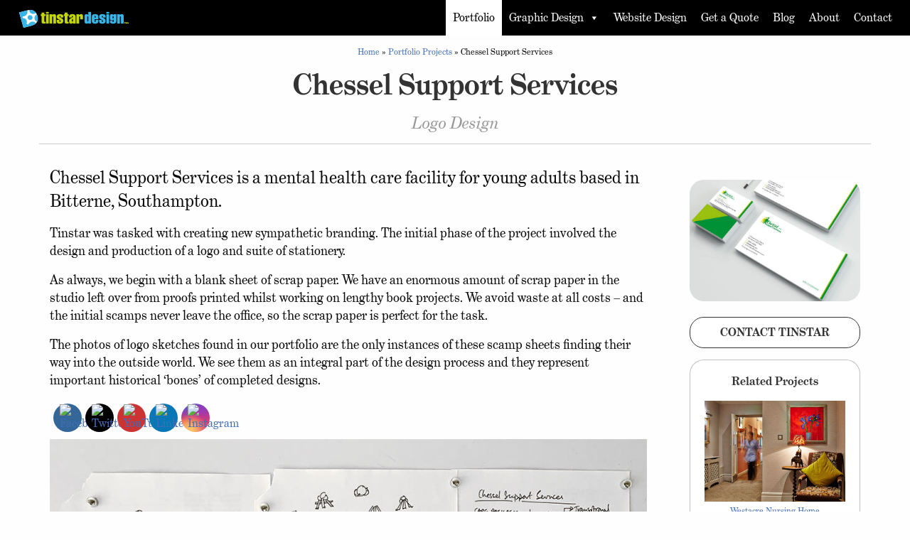

--- FILE ---
content_type: text/html; charset=UTF-8
request_url: https://www.tinstar.co.uk/portfolio-project/chessel-support-services-logo-design/
body_size: 33864
content:
 
<!doctype html>
<html class="no-js" lang="en">
<head><meta name="Designer" CONTENT="Tinstar Design Ltd, www.tinstar.co.uk">
<meta charset="UTF-8" /><script>if(navigator.userAgent.match(/MSIE|Internet Explorer/i)||navigator.userAgent.match(/Trident\/7\..*?rv:11/i)){var href=document.location.href;if(!href.match(/[?&]nowprocket/)){if(href.indexOf("?")==-1){if(href.indexOf("#")==-1){document.location.href=href+"?nowprocket=1"}else{document.location.href=href.replace("#","?nowprocket=1#")}}else{if(href.indexOf("#")==-1){document.location.href=href+"&nowprocket=1"}else{document.location.href=href.replace("#","&nowprocket=1#")}}}}</script><script>(()=>{class RocketLazyLoadScripts{constructor(){this.v="2.0.4",this.userEvents=["keydown","keyup","mousedown","mouseup","mousemove","mouseover","mouseout","touchmove","touchstart","touchend","touchcancel","wheel","click","dblclick","input"],this.attributeEvents=["onblur","onclick","oncontextmenu","ondblclick","onfocus","onmousedown","onmouseenter","onmouseleave","onmousemove","onmouseout","onmouseover","onmouseup","onmousewheel","onscroll","onsubmit"]}async t(){this.i(),this.o(),/iP(ad|hone)/.test(navigator.userAgent)&&this.h(),this.u(),this.l(this),this.m(),this.k(this),this.p(this),this._(),await Promise.all([this.R(),this.L()]),this.lastBreath=Date.now(),this.S(this),this.P(),this.D(),this.O(),this.M(),await this.C(this.delayedScripts.normal),await this.C(this.delayedScripts.defer),await this.C(this.delayedScripts.async),await this.T(),await this.F(),await this.j(),await this.A(),window.dispatchEvent(new Event("rocket-allScriptsLoaded")),this.everythingLoaded=!0,this.lastTouchEnd&&await new Promise(t=>setTimeout(t,500-Date.now()+this.lastTouchEnd)),this.I(),this.H(),this.U(),this.W()}i(){this.CSPIssue=sessionStorage.getItem("rocketCSPIssue"),document.addEventListener("securitypolicyviolation",t=>{this.CSPIssue||"script-src-elem"!==t.violatedDirective||"data"!==t.blockedURI||(this.CSPIssue=!0,sessionStorage.setItem("rocketCSPIssue",!0))},{isRocket:!0})}o(){window.addEventListener("pageshow",t=>{this.persisted=t.persisted,this.realWindowLoadedFired=!0},{isRocket:!0}),window.addEventListener("pagehide",()=>{this.onFirstUserAction=null},{isRocket:!0})}h(){let t;function e(e){t=e}window.addEventListener("touchstart",e,{isRocket:!0}),window.addEventListener("touchend",function i(o){o.changedTouches[0]&&t.changedTouches[0]&&Math.abs(o.changedTouches[0].pageX-t.changedTouches[0].pageX)<10&&Math.abs(o.changedTouches[0].pageY-t.changedTouches[0].pageY)<10&&o.timeStamp-t.timeStamp<200&&(window.removeEventListener("touchstart",e,{isRocket:!0}),window.removeEventListener("touchend",i,{isRocket:!0}),"INPUT"===o.target.tagName&&"text"===o.target.type||(o.target.dispatchEvent(new TouchEvent("touchend",{target:o.target,bubbles:!0})),o.target.dispatchEvent(new MouseEvent("mouseover",{target:o.target,bubbles:!0})),o.target.dispatchEvent(new PointerEvent("click",{target:o.target,bubbles:!0,cancelable:!0,detail:1,clientX:o.changedTouches[0].clientX,clientY:o.changedTouches[0].clientY})),event.preventDefault()))},{isRocket:!0})}q(t){this.userActionTriggered||("mousemove"!==t.type||this.firstMousemoveIgnored?"keyup"===t.type||"mouseover"===t.type||"mouseout"===t.type||(this.userActionTriggered=!0,this.onFirstUserAction&&this.onFirstUserAction()):this.firstMousemoveIgnored=!0),"click"===t.type&&t.preventDefault(),t.stopPropagation(),t.stopImmediatePropagation(),"touchstart"===this.lastEvent&&"touchend"===t.type&&(this.lastTouchEnd=Date.now()),"click"===t.type&&(this.lastTouchEnd=0),this.lastEvent=t.type,t.composedPath&&t.composedPath()[0].getRootNode()instanceof ShadowRoot&&(t.rocketTarget=t.composedPath()[0]),this.savedUserEvents.push(t)}u(){this.savedUserEvents=[],this.userEventHandler=this.q.bind(this),this.userEvents.forEach(t=>window.addEventListener(t,this.userEventHandler,{passive:!1,isRocket:!0})),document.addEventListener("visibilitychange",this.userEventHandler,{isRocket:!0})}U(){this.userEvents.forEach(t=>window.removeEventListener(t,this.userEventHandler,{passive:!1,isRocket:!0})),document.removeEventListener("visibilitychange",this.userEventHandler,{isRocket:!0}),this.savedUserEvents.forEach(t=>{(t.rocketTarget||t.target).dispatchEvent(new window[t.constructor.name](t.type,t))})}m(){const t="return false",e=Array.from(this.attributeEvents,t=>"data-rocket-"+t),i="["+this.attributeEvents.join("],[")+"]",o="[data-rocket-"+this.attributeEvents.join("],[data-rocket-")+"]",s=(e,i,o)=>{o&&o!==t&&(e.setAttribute("data-rocket-"+i,o),e["rocket"+i]=new Function("event",o),e.setAttribute(i,t))};new MutationObserver(t=>{for(const n of t)"attributes"===n.type&&(n.attributeName.startsWith("data-rocket-")||this.everythingLoaded?n.attributeName.startsWith("data-rocket-")&&this.everythingLoaded&&this.N(n.target,n.attributeName.substring(12)):s(n.target,n.attributeName,n.target.getAttribute(n.attributeName))),"childList"===n.type&&n.addedNodes.forEach(t=>{if(t.nodeType===Node.ELEMENT_NODE)if(this.everythingLoaded)for(const i of[t,...t.querySelectorAll(o)])for(const t of i.getAttributeNames())e.includes(t)&&this.N(i,t.substring(12));else for(const e of[t,...t.querySelectorAll(i)])for(const t of e.getAttributeNames())this.attributeEvents.includes(t)&&s(e,t,e.getAttribute(t))})}).observe(document,{subtree:!0,childList:!0,attributeFilter:[...this.attributeEvents,...e]})}I(){this.attributeEvents.forEach(t=>{document.querySelectorAll("[data-rocket-"+t+"]").forEach(e=>{this.N(e,t)})})}N(t,e){const i=t.getAttribute("data-rocket-"+e);i&&(t.setAttribute(e,i),t.removeAttribute("data-rocket-"+e))}k(t){Object.defineProperty(HTMLElement.prototype,"onclick",{get(){return this.rocketonclick||null},set(e){this.rocketonclick=e,this.setAttribute(t.everythingLoaded?"onclick":"data-rocket-onclick","this.rocketonclick(event)")}})}S(t){function e(e,i){let o=e[i];e[i]=null,Object.defineProperty(e,i,{get:()=>o,set(s){t.everythingLoaded?o=s:e["rocket"+i]=o=s}})}e(document,"onreadystatechange"),e(window,"onload"),e(window,"onpageshow");try{Object.defineProperty(document,"readyState",{get:()=>t.rocketReadyState,set(e){t.rocketReadyState=e},configurable:!0}),document.readyState="loading"}catch(t){console.log("WPRocket DJE readyState conflict, bypassing")}}l(t){this.originalAddEventListener=EventTarget.prototype.addEventListener,this.originalRemoveEventListener=EventTarget.prototype.removeEventListener,this.savedEventListeners=[],EventTarget.prototype.addEventListener=function(e,i,o){o&&o.isRocket||!t.B(e,this)&&!t.userEvents.includes(e)||t.B(e,this)&&!t.userActionTriggered||e.startsWith("rocket-")||t.everythingLoaded?t.originalAddEventListener.call(this,e,i,o):(t.savedEventListeners.push({target:this,remove:!1,type:e,func:i,options:o}),"mouseenter"!==e&&"mouseleave"!==e||t.originalAddEventListener.call(this,e,t.savedUserEvents.push,o))},EventTarget.prototype.removeEventListener=function(e,i,o){o&&o.isRocket||!t.B(e,this)&&!t.userEvents.includes(e)||t.B(e,this)&&!t.userActionTriggered||e.startsWith("rocket-")||t.everythingLoaded?t.originalRemoveEventListener.call(this,e,i,o):t.savedEventListeners.push({target:this,remove:!0,type:e,func:i,options:o})}}J(t,e){this.savedEventListeners=this.savedEventListeners.filter(i=>{let o=i.type,s=i.target||window;return e!==o||t!==s||(this.B(o,s)&&(i.type="rocket-"+o),this.$(i),!1)})}H(){EventTarget.prototype.addEventListener=this.originalAddEventListener,EventTarget.prototype.removeEventListener=this.originalRemoveEventListener,this.savedEventListeners.forEach(t=>this.$(t))}$(t){t.remove?this.originalRemoveEventListener.call(t.target,t.type,t.func,t.options):this.originalAddEventListener.call(t.target,t.type,t.func,t.options)}p(t){let e;function i(e){return t.everythingLoaded?e:e.split(" ").map(t=>"load"===t||t.startsWith("load.")?"rocket-jquery-load":t).join(" ")}function o(o){function s(e){const s=o.fn[e];o.fn[e]=o.fn.init.prototype[e]=function(){return this[0]===window&&t.userActionTriggered&&("string"==typeof arguments[0]||arguments[0]instanceof String?arguments[0]=i(arguments[0]):"object"==typeof arguments[0]&&Object.keys(arguments[0]).forEach(t=>{const e=arguments[0][t];delete arguments[0][t],arguments[0][i(t)]=e})),s.apply(this,arguments),this}}if(o&&o.fn&&!t.allJQueries.includes(o)){const e={DOMContentLoaded:[],"rocket-DOMContentLoaded":[]};for(const t in e)document.addEventListener(t,()=>{e[t].forEach(t=>t())},{isRocket:!0});o.fn.ready=o.fn.init.prototype.ready=function(i){function s(){parseInt(o.fn.jquery)>2?setTimeout(()=>i.bind(document)(o)):i.bind(document)(o)}return"function"==typeof i&&(t.realDomReadyFired?!t.userActionTriggered||t.fauxDomReadyFired?s():e["rocket-DOMContentLoaded"].push(s):e.DOMContentLoaded.push(s)),o([])},s("on"),s("one"),s("off"),t.allJQueries.push(o)}e=o}t.allJQueries=[],o(window.jQuery),Object.defineProperty(window,"jQuery",{get:()=>e,set(t){o(t)}})}P(){const t=new Map;document.write=document.writeln=function(e){const i=document.currentScript,o=document.createRange(),s=i.parentElement;let n=t.get(i);void 0===n&&(n=i.nextSibling,t.set(i,n));const c=document.createDocumentFragment();o.setStart(c,0),c.appendChild(o.createContextualFragment(e)),s.insertBefore(c,n)}}async R(){return new Promise(t=>{this.userActionTriggered?t():this.onFirstUserAction=t})}async L(){return new Promise(t=>{document.addEventListener("DOMContentLoaded",()=>{this.realDomReadyFired=!0,t()},{isRocket:!0})})}async j(){return this.realWindowLoadedFired?Promise.resolve():new Promise(t=>{window.addEventListener("load",t,{isRocket:!0})})}M(){this.pendingScripts=[];this.scriptsMutationObserver=new MutationObserver(t=>{for(const e of t)e.addedNodes.forEach(t=>{"SCRIPT"!==t.tagName||t.noModule||t.isWPRocket||this.pendingScripts.push({script:t,promise:new Promise(e=>{const i=()=>{const i=this.pendingScripts.findIndex(e=>e.script===t);i>=0&&this.pendingScripts.splice(i,1),e()};t.addEventListener("load",i,{isRocket:!0}),t.addEventListener("error",i,{isRocket:!0}),setTimeout(i,1e3)})})})}),this.scriptsMutationObserver.observe(document,{childList:!0,subtree:!0})}async F(){await this.X(),this.pendingScripts.length?(await this.pendingScripts[0].promise,await this.F()):this.scriptsMutationObserver.disconnect()}D(){this.delayedScripts={normal:[],async:[],defer:[]},document.querySelectorAll("script[type$=rocketlazyloadscript]").forEach(t=>{t.hasAttribute("data-rocket-src")?t.hasAttribute("async")&&!1!==t.async?this.delayedScripts.async.push(t):t.hasAttribute("defer")&&!1!==t.defer||"module"===t.getAttribute("data-rocket-type")?this.delayedScripts.defer.push(t):this.delayedScripts.normal.push(t):this.delayedScripts.normal.push(t)})}async _(){await this.L();let t=[];document.querySelectorAll("script[type$=rocketlazyloadscript][data-rocket-src]").forEach(e=>{let i=e.getAttribute("data-rocket-src");if(i&&!i.startsWith("data:")){i.startsWith("//")&&(i=location.protocol+i);try{const o=new URL(i).origin;o!==location.origin&&t.push({src:o,crossOrigin:e.crossOrigin||"module"===e.getAttribute("data-rocket-type")})}catch(t){}}}),t=[...new Map(t.map(t=>[JSON.stringify(t),t])).values()],this.Y(t,"preconnect")}async G(t){if(await this.K(),!0!==t.noModule||!("noModule"in HTMLScriptElement.prototype))return new Promise(e=>{let i;function o(){(i||t).setAttribute("data-rocket-status","executed"),e()}try{if(navigator.userAgent.includes("Firefox/")||""===navigator.vendor||this.CSPIssue)i=document.createElement("script"),[...t.attributes].forEach(t=>{let e=t.nodeName;"type"!==e&&("data-rocket-type"===e&&(e="type"),"data-rocket-src"===e&&(e="src"),i.setAttribute(e,t.nodeValue))}),t.text&&(i.text=t.text),t.nonce&&(i.nonce=t.nonce),i.hasAttribute("src")?(i.addEventListener("load",o,{isRocket:!0}),i.addEventListener("error",()=>{i.setAttribute("data-rocket-status","failed-network"),e()},{isRocket:!0}),setTimeout(()=>{i.isConnected||e()},1)):(i.text=t.text,o()),i.isWPRocket=!0,t.parentNode.replaceChild(i,t);else{const i=t.getAttribute("data-rocket-type"),s=t.getAttribute("data-rocket-src");i?(t.type=i,t.removeAttribute("data-rocket-type")):t.removeAttribute("type"),t.addEventListener("load",o,{isRocket:!0}),t.addEventListener("error",i=>{this.CSPIssue&&i.target.src.startsWith("data:")?(console.log("WPRocket: CSP fallback activated"),t.removeAttribute("src"),this.G(t).then(e)):(t.setAttribute("data-rocket-status","failed-network"),e())},{isRocket:!0}),s?(t.fetchPriority="high",t.removeAttribute("data-rocket-src"),t.src=s):t.src="data:text/javascript;base64,"+window.btoa(unescape(encodeURIComponent(t.text)))}}catch(i){t.setAttribute("data-rocket-status","failed-transform"),e()}});t.setAttribute("data-rocket-status","skipped")}async C(t){const e=t.shift();return e?(e.isConnected&&await this.G(e),this.C(t)):Promise.resolve()}O(){this.Y([...this.delayedScripts.normal,...this.delayedScripts.defer,...this.delayedScripts.async],"preload")}Y(t,e){this.trash=this.trash||[];let i=!0;var o=document.createDocumentFragment();t.forEach(t=>{const s=t.getAttribute&&t.getAttribute("data-rocket-src")||t.src;if(s&&!s.startsWith("data:")){const n=document.createElement("link");n.href=s,n.rel=e,"preconnect"!==e&&(n.as="script",n.fetchPriority=i?"high":"low"),t.getAttribute&&"module"===t.getAttribute("data-rocket-type")&&(n.crossOrigin=!0),t.crossOrigin&&(n.crossOrigin=t.crossOrigin),t.integrity&&(n.integrity=t.integrity),t.nonce&&(n.nonce=t.nonce),o.appendChild(n),this.trash.push(n),i=!1}}),document.head.appendChild(o)}W(){this.trash.forEach(t=>t.remove())}async T(){try{document.readyState="interactive"}catch(t){}this.fauxDomReadyFired=!0;try{await this.K(),this.J(document,"readystatechange"),document.dispatchEvent(new Event("rocket-readystatechange")),await this.K(),document.rocketonreadystatechange&&document.rocketonreadystatechange(),await this.K(),this.J(document,"DOMContentLoaded"),document.dispatchEvent(new Event("rocket-DOMContentLoaded")),await this.K(),this.J(window,"DOMContentLoaded"),window.dispatchEvent(new Event("rocket-DOMContentLoaded"))}catch(t){console.error(t)}}async A(){try{document.readyState="complete"}catch(t){}try{await this.K(),this.J(document,"readystatechange"),document.dispatchEvent(new Event("rocket-readystatechange")),await this.K(),document.rocketonreadystatechange&&document.rocketonreadystatechange(),await this.K(),this.J(window,"load"),window.dispatchEvent(new Event("rocket-load")),await this.K(),window.rocketonload&&window.rocketonload(),await this.K(),this.allJQueries.forEach(t=>t(window).trigger("rocket-jquery-load")),await this.K(),this.J(window,"pageshow");const t=new Event("rocket-pageshow");t.persisted=this.persisted,window.dispatchEvent(t),await this.K(),window.rocketonpageshow&&window.rocketonpageshow({persisted:this.persisted})}catch(t){console.error(t)}}async K(){Date.now()-this.lastBreath>45&&(await this.X(),this.lastBreath=Date.now())}async X(){return document.hidden?new Promise(t=>setTimeout(t)):new Promise(t=>requestAnimationFrame(t))}B(t,e){return e===document&&"readystatechange"===t||(e===document&&"DOMContentLoaded"===t||(e===window&&"DOMContentLoaded"===t||(e===window&&"load"===t||e===window&&"pageshow"===t)))}static run(){(new RocketLazyLoadScripts).t()}}RocketLazyLoadScripts.run()})();</script>


<meta name="viewport" content="width=device-width, initial-scale=1.0" />
<meta http-equiv="X-UA-Compatible" content="IE=edge,chrome=1">
<!--<meta name="format-detection" content="telephone=no" />-->


<title>Chessel Support Services - Logo Design by Tinstar</title>
<link data-rocket-prefetch href="https://apis.google.com" rel="dns-prefetch">
<link data-rocket-prefetch href="https://www.linkedin.com" rel="dns-prefetch">
<link data-rocket-prefetch href="https://www.youtube.com" rel="dns-prefetch">
<link data-rocket-prefetch href="https://widget.trustpilot.com" rel="dns-prefetch">
<link data-rocket-prefetch href="https://accounts.google.com" rel="dns-prefetch">
<style id="rocket-critical-css">.lb-loader,.lightbox{text-align:center;line-height:0}.lb-dataContainer:after,.lb-outerContainer:after{content:"";clear:both}.lightboxOverlay{position:absolute;top:0;left:0;z-index:9999;background-color:#000;filter:alpha(Opacity=80);opacity:.8;display:none}.lightbox{position:absolute;left:0;width:100%;z-index:10000;font-weight:400}.lightbox .lb-image{display:block;height:auto;max-width:inherit;max-height:none;border-radius:3px;border:4px solid #fff}.lb-outerContainer{position:relative;width:250px;height:250px;margin:0 auto;border-radius:4px;background-color:#fff}.lb-loader,.lb-nav{position:absolute;left:0}.lb-outerContainer:after{display:table}.lb-loader{top:43%;height:25%;width:100%}.lb-cancel{display:block;width:32px;height:32px;margin:0 auto;background:url(https://www.tinstar.co.uk/wp-content/themes/tinstardesign_19_v04/foundation/js/lightbox2/dist/images/loading.gif) no-repeat}.lb-nav{top:0;height:100%;width:100%;z-index:10}.lb-nav a{outline:0;background-image:url([data-uri])}.lb-next,.lb-prev{height:100%;display:block}.lb-nav a.lb-prev{width:34%;left:0;float:left;background:url(https://www.tinstar.co.uk/wp-content/themes/tinstardesign_19_v04/foundation/js/lightbox2/dist/images/prev.png) left 48% no-repeat;filter:alpha(Opacity=0);opacity:0}.lb-nav a.lb-next{width:64%;right:0;float:right;background:url(https://www.tinstar.co.uk/wp-content/themes/tinstardesign_19_v04/foundation/js/lightbox2/dist/images/next.png) right 48% no-repeat;filter:alpha(Opacity=0);opacity:0}.lb-dataContainer{margin:0 auto;padding-top:5px;width:100%;border-bottom-left-radius:4px;border-bottom-right-radius:4px}.lb-dataContainer:after{display:table}.lb-data{padding:0 4px;color:#ccc}.lb-data .lb-details{width:85%;float:left;text-align:left;line-height:1.1em}.lb-data .lb-caption{font-size:14px;line-height:1em}.lb-data .lb-number{display:block;clear:left;padding-bottom:1em;font-size:12px;color:#999}.lb-data .lb-close{display:block;float:right;width:30px;height:30px;background:url(https://www.tinstar.co.uk/wp-content/themes/tinstardesign_19_v04/foundation/js/lightbox2/dist/images/close.png) top right no-repeat;text-align:right;outline:0;filter:alpha(Opacity=70);opacity:.7}body:after{content:url(https://www.tinstar.co.uk/wp-content/plugins/instagram-feed-pro/img/sbi-sprite.png);display:none}.sbi-divider{display:none}ul{box-sizing:border-box}:root{--wp--preset--font-size--normal:16px;--wp--preset--font-size--huge:42px}:root{--loader-width:100%}body{margin:0;padding:0}.norm_row{float:left;min-width:25px}.norm_row a{border:none;display:inline-block;position:relative;float:left}.sfsi_tool_tip_2 a{min-height:0!important}.sfsi_widget{min-height:55px}.sfsi_widget a img{box-shadow:none!important;outline:0}.sfsi_wicons{display:inline-block;color:#000}.sfsi_inside div iframe{float:left;margin:0}.sfsi_tool_tip_2 .sfsi_inside div{min-height:0}.sfsi_tool_tip_2 .sfsi_inside>div{height:23px!important}.sfsi_tool_tip_2{background:#FFF;border:1px solid #e7e7e7;box-shadow:#e7e7e7 0 0 2px 1px;display:block;float:left;margin:0 0 0 -52px;padding:5px 14px 5px 14px;position:absolute;z-index:10000;border-bottom:#e5e5e5 solid 4px;width:100px}.sfsi_tool_tip_2{display:inline-table}.inerCnt,.inerCnt>a{outline:0}.sfsi_tool_tip_2 .bot_arow{background:url(https://www.tinstar.co.uk/wp-content/plugins/ultimate-social-media-icons/images/bot_tip_icn.png) no-repeat;position:absolute;bottom:-21px;left:50%;width:15px;height:21px;margin-left:-5px}.sfsiTlleft{bottom:100%;left:50%;margin-left:-66px;margin-bottom:2px}.inerCnt{position:relative;z-index:inherit!important;float:left;width:100%;float:left}.sfsi_wicons{margin-bottom:30px;position:relative;padding-top:5px}.fb_tool_bdr{width:68px;height:auto}.fb_tool_bdr .sfsi_inside{text-align:center;width:100%;float:left;overflow:hidden;margin-left:2px}.fb_tool_bdr .sfsi_inside .icon2{margin:2px 0 -2px -8px!important;height:auto;display:inline-block;overflow:hidden}.fb_tool_bdr .sfsi_inside .icon3{margin:2px 0 2px 0;height:auto;display:inline-block;float:none}.linkedin_tool_bdr .sfsi_inside .icon4>a>img,.utube_tool_bdr .sfsi_inside .icon1>a>img{padding-top:0}.linkedin_tool_bdr,.twt_tool_bdr{bottom:100%;left:50%;margin-bottom:-12px}.fb_tool_bdr,.linkedin_tool_bdr,.twt_tool_bdr{bottom:100%;left:50%;margin-bottom:8px}.twt_tool_bdr .sfsi_inside{text-align:center;width:100%;float:left}.twt_tool_bdr .sfsi_inside .icon1{margin:5px 0px 3px 0!important;display:inline-block;float:none;height:auto}.twt_tool_bdr .sfsi_inside .icon2{margin:3px 0px 2px 0px!important;display:inline-block;float:none;height:auto}.utube_tool_bdr .sfsi_inside{text-align:center;width:100%;float:left}.utube_tool_bdr .sfsi_inside .icon1{margin:4px 0px 3px 0;height:24px;display:inline-block;float:none;width:96px}.utube_tool_bdr .sfsi_inside .icon2{margin:2px 0 3px 0!important;height:24px;display:inline-block;float:none;max-width:96px;width:82px}.utube_tool_bdr{width:93px;bottom:100%;left:50%;margin-bottom:8px}.linkedin_tool_bdr{width:66px}.linkedin_tool_bdr .sfsi_inside{text-align:center;float:left;width:100%}.linkedin_tool_bdr .sfsi_inside .icon1{margin:2px 0 2px 0px;display:inline-block;float:none;width:100%;text-align:initial}.linkedin_tool_bdr .sfsi_inside .icon2{margin:2px 19px 2px 0px;display:inline-block;float:none;width:100%}.linkedin_tool_bdr .sfsi_inside .icon4{margin:2px 0 1px 0px;display:inline-block;float:none;width:100%}.sfsi_widget .linkedin_tool_bdr .sfsi_inside .icon4{height:auto}.twt_tool_bdr{width:62px;height:auto}@media (max-width:767px){.sfsi_wicons{padding-top:0}}.sfcm.sfsi_wicon{padding:0;width:100%;border:medium none}.sfcm.sfsi_wicon{margin:-1px;padding:0}@media (min-width:320px) and (max-width:480px){.sfsi_tool_tip_2{padding:5px 14px 0}.sfsi_inside:last-child{margin-bottom:18px;clear:both}}@media (max-width:320px){.sfsi_tool_tip_2{padding:5px 14px 0}.sfsi_inside:last-child{margin-bottom:18px;clear:both}}.sfsi_widget .sfsi_wDiv .sfsi_wicons .inerCnt a,.sfsi_widget .sfsi_wDiv .sfsi_wicons .inerCnt a.sficn{padding:0px;margin:0px;width:100%;float:left;border:medium none}.sfsi_wicons a.sficn,.sfsi_wicons .sfsi_inside a{box-shadow:none;border:none}.sfsi_wicons a{box-shadow:none!important}.linkedin_tool_bdr{line-height:0!important}.twt_tool_bdr{line-height:0!important}div#sfsiid_facebook{line-height:0!important}div#sfsiid_youtube{line-height:0!important}.sfsi_tool_tip_2.utube_tool_bdr .icon1{margin-left:13px!important}.sfsi_shortcode_container .sfsi_wicons{z-index:110!important}.sfsi_tool_tip_2 .sfsi_inside div:first-child{margin-top:0!important}.sfsi_tool_tip_2 .sfsi_inside div:last-child{margin-bottom:0!important}#sfsiid_facebook.sfsi_tool_tip_2 .sfsi_inside .icon2{margin:0 0 6px 0!important;height:20px;width:90px}#sfsiid_facebook.sfsi_tool_tip_2 .sfsi_inside .icon3{width:68px;margin-top:0!important}.sfsi_tool_tip_2 .sfsi_inside{margin-left:0;display:flex;flex-direction:column;align-items:center}.sfsi_tool_tip_2{border:0px;box-shadow:#86868654 0 0 25px 1px;border-radius:6px;padding:8px 12px 8px 12px;width:140px;transform:translateX(-50%);margin:0;bottom:calc(100% + 8px)}.sfsi_tool_tip_2::after{content:"";position:absolute;top:100%;left:0;width:100%;height:15px}.sfsi_tool_tip_2 .bot_arow{position:absolute;width:0;height:0;border-style:solid;border-width:5px 5px 0;border-color:#fff transparent transparent;bottom:-5px;background:none}.linkedin_tool_bdr .sfsi_inside .icon2{margin-right:0!important}.linkedin_tool_bdr .sfsi_inside .icon1,.linkedin_tool_bdr .sfsi_inside .icon2,.linkedin_tool_bdr .sfsi_inside .icon4{width:auto}.sfsi_actvite_theme_flat .inerCnt .sfcm.sfsi_wicon{padding:0;border:medium none!important;width:55%!important;height:auto;position:absolute;top:50%;left:50%;transform:translate(-50%,-50%);margin:0}.sfsi_actvite_theme_flat .inerCnt .sficn{display:flex;border-radius:50%;align-items:center;justify-content:center;height:100%}.wpls-wrap *{-webkit-box-sizing:border-box;box-sizing:border-box;outline:none}#mega-menu-wrap-primary,#mega-menu-wrap-primary #mega-menu-primary,#mega-menu-wrap-primary #mega-menu-primary ul.mega-sub-menu,#mega-menu-wrap-primary #mega-menu-primary li.mega-menu-item,#mega-menu-wrap-primary #mega-menu-primary a.mega-menu-link{border-radius:0;box-shadow:none;background:none;border:0;bottom:auto;box-sizing:border-box;clip:auto;color:#666;display:block;float:none;font-family:inherit;font-size:14px;height:auto;left:auto;line-height:1.7;list-style-type:none;margin:0;min-height:auto;max-height:none;min-width:auto;max-width:none;opacity:1;outline:none;overflow:visible;padding:0;position:relative;right:auto;text-align:left;text-decoration:none;text-indent:0;text-transform:none;transform:none;top:auto;vertical-align:baseline;visibility:inherit;width:auto;word-wrap:break-word;white-space:normal}#mega-menu-wrap-primary:before,#mega-menu-wrap-primary:after,#mega-menu-wrap-primary #mega-menu-primary:before,#mega-menu-wrap-primary #mega-menu-primary:after,#mega-menu-wrap-primary #mega-menu-primary ul.mega-sub-menu:before,#mega-menu-wrap-primary #mega-menu-primary ul.mega-sub-menu:after,#mega-menu-wrap-primary #mega-menu-primary li.mega-menu-item:before,#mega-menu-wrap-primary #mega-menu-primary li.mega-menu-item:after,#mega-menu-wrap-primary #mega-menu-primary a.mega-menu-link:before,#mega-menu-wrap-primary #mega-menu-primary a.mega-menu-link:after{display:none}#mega-menu-wrap-primary{border-radius:0}@media only screen and (min-width:961px){#mega-menu-wrap-primary{background:rgba(255,255,255,0)}}#mega-menu-wrap-primary #mega-menu-primary{text-align:right;padding:0px 0px 0px 0px}#mega-menu-wrap-primary #mega-menu-primary a.mega-menu-link{display:inline}#mega-menu-wrap-primary #mega-menu-primary li.mega-menu-item>ul.mega-sub-menu{display:block;visibility:hidden;opacity:1}@media only screen and (max-width:960px){#mega-menu-wrap-primary #mega-menu-primary li.mega-menu-item>ul.mega-sub-menu{display:none;visibility:visible;opacity:1}}@media only screen and (min-width:961px){#mega-menu-wrap-primary #mega-menu-primary[data-effect="fade_up"] li.mega-menu-item.mega-menu-flyout ul.mega-sub-menu{opacity:0;transform:translate(0,10px)}}#mega-menu-wrap-primary #mega-menu-primary li.mega-menu-item a.mega-menu-link:before{display:inline-block;font:inherit;font-family:dashicons;position:static;margin:0 6px 0 0px;vertical-align:top;-webkit-font-smoothing:antialiased;-moz-osx-font-smoothing:grayscale;color:inherit;background:transparent;height:auto;width:auto;top:auto}#mega-menu-wrap-primary #mega-menu-primary li.mega-menu-item.mega-hide-text a.mega-menu-link:before{margin:0}#mega-menu-wrap-primary #mega-menu-primary>li.mega-menu-item{margin:0 0px 0 0;display:inline-block;height:auto;vertical-align:middle}@media only screen and (min-width:961px){#mega-menu-wrap-primary #mega-menu-primary>li.mega-menu-item.mega-item-align-float-left{float:left}}#mega-menu-wrap-primary #mega-menu-primary>li.mega-menu-item>a.mega-menu-link{line-height:50px;height:50px;padding:0px 10px 0px 10px;vertical-align:baseline;width:auto;display:block;color:white;text-transform:none;text-decoration:none;text-align:left;background:rgba(0,0,0,0);border:0;border-radius:0;font-family:inherit;font-size:16px;font-weight:inherit;outline:none}@media only screen and (max-width:960px){#mega-menu-wrap-primary #mega-menu-primary>li.mega-menu-item{display:list-item;margin:0;clear:both;border:0}#mega-menu-wrap-primary #mega-menu-primary>li.mega-menu-item>a.mega-menu-link{border-radius:0;border:0;margin:0;line-height:50px;height:50px;padding:0 10px;background:transparent;text-align:center;color:white;font-size:24px}}#mega-menu-wrap-primary #mega-menu-primary>li.mega-menu-flyout ul.mega-sub-menu{z-index:999;position:absolute;width:auto;max-width:none;padding:0px 0px 0px 0px;border-top:1px solid #ffffff;border-left:0px solid #ffffff;border-right:0px solid #ffffff;border-bottom:1px solid #ffffff;background:black;border-radius:0}@media only screen and (max-width:960px){#mega-menu-wrap-primary #mega-menu-primary>li.mega-menu-flyout ul.mega-sub-menu{float:left;position:static;width:100%;padding:0;border:0;border-radius:0}}#mega-menu-wrap-primary #mega-menu-primary>li.mega-menu-flyout ul.mega-sub-menu li.mega-menu-item{border-bottom:1px solid white}@media only screen and (min-width:961px){#mega-menu-wrap-primary #mega-menu-primary>li.mega-menu-flyout ul.mega-sub-menu li.mega-menu-item>a.mega-menu-link{white-space:nowrap;min-width:150px}}#mega-menu-wrap-primary #mega-menu-primary>li.mega-menu-flyout ul.mega-sub-menu li.mega-menu-item:last-child{border-bottom:0;box-shadow:none}@media only screen and (max-width:960px){#mega-menu-wrap-primary #mega-menu-primary>li.mega-menu-flyout ul.mega-sub-menu li.mega-menu-item{clear:both}}#mega-menu-wrap-primary #mega-menu-primary>li.mega-menu-flyout ul.mega-sub-menu li.mega-menu-item a.mega-menu-link{display:block;background:#e8e8e8;color:#333;font-family:inherit;font-size:16px;font-weight:inherit;padding:0px 10px 0px 10px;line-height:40px;text-decoration:none;text-transform:none;vertical-align:baseline}#mega-menu-wrap-primary #mega-menu-primary>li.mega-menu-flyout ul.mega-sub-menu li.mega-menu-item:first-child>a.mega-menu-link{border-top-left-radius:0px;border-top-right-radius:0px}@media only screen and (max-width:960px){#mega-menu-wrap-primary #mega-menu-primary>li.mega-menu-flyout ul.mega-sub-menu li.mega-menu-item:first-child>a.mega-menu-link{border-top-left-radius:0;border-top-right-radius:0}}#mega-menu-wrap-primary #mega-menu-primary>li.mega-menu-flyout ul.mega-sub-menu li.mega-menu-item:last-child>a.mega-menu-link{border-bottom-right-radius:0px;border-bottom-left-radius:0px}@media only screen and (max-width:960px){#mega-menu-wrap-primary #mega-menu-primary>li.mega-menu-flyout ul.mega-sub-menu li.mega-menu-item:last-child>a.mega-menu-link{border-bottom-right-radius:0;border-bottom-left-radius:0}}#mega-menu-wrap-primary #mega-menu-primary li.mega-menu-item-has-children>a.mega-menu-link>span.mega-indicator{display:inline-block;width:auto;background:transparent;position:relative;left:auto;min-width:auto;font-size:inherit;padding:0;margin:0 0 0 6px;height:auto;line-height:inherit;color:inherit}#mega-menu-wrap-primary #mega-menu-primary li.mega-menu-item-has-children>a.mega-menu-link>span.mega-indicator:after{content:"";font-family:dashicons;font-weight:normal;display:inline-block;margin:0;vertical-align:top;-webkit-font-smoothing:antialiased;-moz-osx-font-smoothing:grayscale;transform:rotate(0);color:inherit;position:relative;background:transparent;height:auto;width:auto;right:auto;line-height:inherit}@media only screen and (max-width:960px){#mega-menu-wrap-primary #mega-menu-primary li.mega-menu-item-has-children>a.mega-menu-link>span.mega-indicator{float:right}}@media only screen and (max-width:960px){#mega-menu-wrap-primary #mega-menu-primary li.mega-hide-on-mobile{display:none}}@media only screen and (max-width:960px){#mega-menu-wrap-primary:after{content:"";display:table;clear:both}}#mega-menu-wrap-primary .mega-menu-toggle{display:none;z-index:1;background:black;border-radius:2px 2px 2px 2px;line-height:40px;height:40px;text-align:left;outline:none;white-space:nowrap}#mega-menu-wrap-primary .mega-menu-toggle img{max-width:100%;padding:0}@media only screen and (max-width:960px){#mega-menu-wrap-primary .mega-menu-toggle{display:-webkit-box;display:-ms-flexbox;display:-webkit-flex;display:flex}}#mega-menu-wrap-primary .mega-menu-toggle .mega-toggle-blocks-left,#mega-menu-wrap-primary .mega-menu-toggle .mega-toggle-blocks-center,#mega-menu-wrap-primary .mega-menu-toggle .mega-toggle-blocks-right{display:-webkit-box;display:-ms-flexbox;display:-webkit-flex;display:flex;-ms-flex-preferred-size:33.33%;-webkit-flex-basis:33.33%;flex-basis:33.33%}#mega-menu-wrap-primary .mega-menu-toggle .mega-toggle-blocks-left{-webkit-box-flex:1;-ms-flex:1;-webkit-flex:1;flex:1;-webkit-box-pack:start;-ms-flex-pack:start;-webkit-justify-content:flex-start;justify-content:flex-start}#mega-menu-wrap-primary .mega-menu-toggle .mega-toggle-blocks-left .mega-toggle-block{margin-left:6px}#mega-menu-wrap-primary .mega-menu-toggle .mega-toggle-blocks-left .mega-toggle-block:only-child{margin-right:6px}#mega-menu-wrap-primary .mega-menu-toggle .mega-toggle-blocks-center{-webkit-box-pack:center;-ms-flex-pack:center;-webkit-justify-content:center;justify-content:center}#mega-menu-wrap-primary .mega-menu-toggle .mega-toggle-blocks-right{-webkit-box-flex:1;-ms-flex:1;-webkit-flex:1;flex:1;-webkit-box-pack:end;-ms-flex-pack:end;-webkit-justify-content:flex-end;justify-content:flex-end}#mega-menu-wrap-primary .mega-menu-toggle .mega-toggle-blocks-right .mega-toggle-block{margin-right:6px}#mega-menu-wrap-primary .mega-menu-toggle .mega-toggle-blocks-right .mega-toggle-block:only-child{margin-left:6px}#mega-menu-wrap-primary .mega-menu-toggle .mega-toggle-block{display:-webkit-box;display:-ms-flexbox;display:-webkit-flex;display:flex;height:100%;outline:0;-webkit-align-self:center;-ms-flex-item-align:center;align-self:center;-ms-flex-negative:0;-webkit-flex-shrink:0;flex-shrink:0}@media only screen and (max-width:960px){#mega-menu-wrap-primary .mega-menu-toggle+#mega-menu-primary{background:#333;padding:0px 0px 0px 0px;display:none;position:absolute;width:100%;z-index:9999999}}#mega-menu-wrap-primary .mega-menu-toggle .mega-toggle-block-2:before{content:"";font-family:"dashicons";font-size:24px;color:white;margin:0 5px 0 0}#mega-menu-wrap-primary .mega-menu-toggle .mega-toggle-block-2 .mega-toggle-label{color:white;font-size:14px}#mega-menu-wrap-primary .mega-menu-toggle .mega-toggle-block-2 .mega-toggle-label .mega-toggle-label-open{display:none}#mega-menu-wrap-primary .mega-menu-toggle .mega-toggle-block-2 .mega-toggle-label .mega-toggle-label-closed{display:inline}#mega-menu-wrap-primary #mega-menu-primary li#mega-menu-item-15>a.mega-menu-link:before{content:"";background-image:url("//www.tinstar.co.uk/wp-content/uploads/2018/12/tinstar-design-studio-col.png");background-size:158px 30px;background-repeat:no-repeat;width:158px;height:30px;line-height:30px;vertical-align:middle}@media (-webkit-min-device-pixel-ratio:2){#mega-menu-wrap-primary #mega-menu-primary li#mega-menu-item-15>a.mega-menu-link:before{background-image:url("//www.tinstar.co.uk/wp-content/uploads/2018/12/tinstar-design-studio-col.png")}}@media only screen and (max-width:960px){#mega-menu-wrap-primary #mega-menu-primary li#mega-menu-item-15>a.mega-menu-link:before{background-size:20px 20px;width:20px;height:20px;line-height:20px}}#mega-menu-wrap-primary .mega-menu-toggle .mega-toggle-block-1 a.mega-menu-logo{padding:0;text-decoration:none;line-height:unset}#mega-menu-wrap-primary .mega-menu-toggle .mega-toggle-block-1 a.mega-menu-logo img.mega-menu-logo{max-height:30px;top:-1px;margin:0;padding:0;position:relative;vertical-align:middle;width:auto}#mega-menu-wrap-primary{clear:both}:host,:root{--fa-style-family-brands:"Font Awesome 6 Brands";--fa-font-brands:normal 400 1em/1 "Font Awesome 6 Brands"}:host,:root{--fa-font-regular:normal 400 1em/1 "Font Awesome 6 Free"}:host,:root{--fa-style-family-classic:"Font Awesome 6 Free";--fa-font-solid:normal 900 1em/1 "Font Awesome 6 Free"}@import "https://www.tinstar.co.uk/wp-content/themes/tinstardesign_19_v04/foundation/css/reset.css";@import "https://www.tinstar.co.uk/wp-content/themes/tinstardesign_19_v04/foundation/css/app.css";@import "https://www.tinstar.co.uk/wp-content/themes/tinstardesign_19_v04/foundation/css/backtotop.css";</style><link rel="preload" data-rocket-preload as="image" href="https://www.tinstar.co.uk/wp-content/uploads/2019/05/chessel-support-services-logo-sketches-960x553.jpg" fetchpriority="high">

<link rel="preload" href="https://www.tinstar.co.uk/wp-content/themes/tinstardesign_19_v04/foundation/js/lightbox2/dist/css/lightbox.min.css" data-rocket-async="style" as="style" onload="this.onload=null;this.rel='stylesheet'" onerror="this.removeAttribute('data-rocket-async')" >
<link rel="pingback" href="https://www.tinstar.co.uk/xmlrpc.php" />
<link rel="shortcut icon" href="https://www.tinstar.co.uk/wp-content/themes/tinstardesign_19_v04/img/favicon.png" type="image/x-icon"/>
<!-- Included Javascript Files -->
<link data-minify="1" rel="preload" href="https://www.tinstar.co.uk/wp-content/cache/min/1/bvc5vaj.css?ver=1767625523" data-rocket-async="style" as="style" onload="this.onload=null;this.rel='stylesheet'" onerror="this.removeAttribute('data-rocket-async')" ><!-- Global site tag (gtag.js) - Google Analytics -->
<script type="rocketlazyloadscript" async data-rocket-src="https://www.googletagmanager.com/gtag/js?id=UA-798282-3"></script>
<script type="rocketlazyloadscript">
  window.dataLayer = window.dataLayer || [];
  function gtag(){dataLayer.push(arguments);}
  gtag('js', new Date());

  gtag('config', 'UA-798282-3', {cookie_flags: 'SameSite=None;Secure'});
</script><!-- TrustBox script --> <script data-minify="1" type="text/javascript" src="https://www.tinstar.co.uk/wp-content/cache/min/1/bootstrap/v5/tp.widget.bootstrap.min.js?ver=1767625523" async></script> <!-- End TrustBox script -->
<meta name='robots' content='index, follow, max-image-preview:large, max-snippet:-1, max-video-preview:-1' />

            <script data-no-defer="1" data-ezscrex="false" data-cfasync="false" data-pagespeed-no-defer data-cookieconsent="ignore">
                var ctPublicFunctions = {"_ajax_nonce":"138f13527a","_rest_nonce":"43a255358e","_ajax_url":"\/wp-admin\/admin-ajax.php","_rest_url":"https:\/\/www.tinstar.co.uk\/wp-json\/","data__cookies_type":"native","data__ajax_type":"rest","data__bot_detector_enabled":"0","data__frontend_data_log_enabled":1,"cookiePrefix":"","wprocket_detected":true,"host_url":"www.tinstar.co.uk","text__ee_click_to_select":"Click to select the whole data","text__ee_original_email":"The complete one is","text__ee_got_it":"Got it","text__ee_blocked":"Blocked","text__ee_cannot_connect":"Cannot connect","text__ee_cannot_decode":"Can not decode email. Unknown reason","text__ee_email_decoder":"CleanTalk email decoder","text__ee_wait_for_decoding":"The magic is on the way!","text__ee_decoding_process":"Please wait a few seconds while we decode the contact data."}
            </script>
        
            <script data-no-defer="1" data-ezscrex="false" data-cfasync="false" data-pagespeed-no-defer data-cookieconsent="ignore">
                var ctPublic = {"_ajax_nonce":"138f13527a","settings__forms__check_internal":"0","settings__forms__check_external":"0","settings__forms__force_protection":0,"settings__forms__search_test":"0","settings__forms__wc_add_to_cart":"0","settings__data__bot_detector_enabled":"0","settings__sfw__anti_crawler":0,"blog_home":"https:\/\/www.tinstar.co.uk\/","pixel__setting":"0","pixel__enabled":false,"pixel__url":null,"data__email_check_before_post":"1","data__email_check_exist_post":0,"data__cookies_type":"native","data__key_is_ok":true,"data__visible_fields_required":true,"wl_brandname":"Anti-Spam by CleanTalk","wl_brandname_short":"CleanTalk","ct_checkjs_key":"396b0878393ceb9258a8304254becb2801fe61ace60bced56486b5db19ff383e","emailEncoderPassKey":"120fa72e7e4b7b41b442376dfd4a78b9","bot_detector_forms_excluded":"W10=","advancedCacheExists":true,"varnishCacheExists":false,"wc_ajax_add_to_cart":false}
            </script>
        
	<!-- This site is optimized with the Yoast SEO plugin v26.5 - https://yoast.com/wordpress/plugins/seo/ -->
	<meta name="description" content="Logo Design for Chessel Support Services. Design project for the Healthcare Industry by Tinstar Design." />
	<link rel="canonical" href="https://www.tinstar.co.uk/portfolio-project/chessel-support-services-logo-design/" />
	<meta property="og:locale" content="en_GB" />
	<meta property="og:type" content="article" />
	<meta property="og:title" content="Chessel Support Services - Logo Design by Tinstar" />
	<meta property="og:description" content="Logo Design for Chessel Support Services. Design project for the Healthcare Industry by Tinstar Design." />
	<meta property="og:url" content="https://www.tinstar.co.uk/portfolio-project/chessel-support-services-logo-design/" />
	<meta property="og:site_name" content="Tinstar Design Ltd" />
	<meta property="article:modified_time" content="2019-06-14T17:18:35+00:00" />
	<meta property="og:image" content="https://www.tinstar.co.uk/wp-content/uploads/2019/05/chessel-support-services.jpg" />
	<meta property="og:image:width" content="700" />
	<meta property="og:image:height" content="500" />
	<meta property="og:image:type" content="image/jpeg" />
	<meta name="twitter:card" content="summary_large_image" />
	<meta name="twitter:label1" content="Estimated reading time" />
	<meta name="twitter:data1" content="1 minute" />
	<!-- / Yoast SEO plugin. -->


<link rel='dns-prefetch' href='//ajax.googleapis.com' />

<link rel="alternate" title="oEmbed (JSON)" type="application/json+oembed" href="https://www.tinstar.co.uk/wp-json/oembed/1.0/embed?url=https%3A%2F%2Fwww.tinstar.co.uk%2Fportfolio-project%2Fchessel-support-services-logo-design%2F" />
<link rel="alternate" title="oEmbed (XML)" type="text/xml+oembed" href="https://www.tinstar.co.uk/wp-json/oembed/1.0/embed?url=https%3A%2F%2Fwww.tinstar.co.uk%2Fportfolio-project%2Fchessel-support-services-logo-design%2F&#038;format=xml" />
		<!-- This site uses the Google Analytics by MonsterInsights plugin v9.11.1 - Using Analytics tracking - https://www.monsterinsights.com/ -->
							<script type="rocketlazyloadscript" data-rocket-src="//www.googletagmanager.com/gtag/js?id=G-WMH0QHJYTR"  data-cfasync="false" data-wpfc-render="false" data-rocket-type="text/javascript" async></script>
			<script type="rocketlazyloadscript" data-cfasync="false" data-wpfc-render="false" data-rocket-type="text/javascript">
				var mi_version = '9.11.1';
				var mi_track_user = true;
				var mi_no_track_reason = '';
								var MonsterInsightsDefaultLocations = {"page_location":"https:\/\/www.tinstar.co.uk\/portfolio-project\/chessel-support-services-logo-design\/"};
								if ( typeof MonsterInsightsPrivacyGuardFilter === 'function' ) {
					var MonsterInsightsLocations = (typeof MonsterInsightsExcludeQuery === 'object') ? MonsterInsightsPrivacyGuardFilter( MonsterInsightsExcludeQuery ) : MonsterInsightsPrivacyGuardFilter( MonsterInsightsDefaultLocations );
				} else {
					var MonsterInsightsLocations = (typeof MonsterInsightsExcludeQuery === 'object') ? MonsterInsightsExcludeQuery : MonsterInsightsDefaultLocations;
				}

								var disableStrs = [
										'ga-disable-G-WMH0QHJYTR',
									];

				/* Function to detect opted out users */
				function __gtagTrackerIsOptedOut() {
					for (var index = 0; index < disableStrs.length; index++) {
						if (document.cookie.indexOf(disableStrs[index] + '=true') > -1) {
							return true;
						}
					}

					return false;
				}

				/* Disable tracking if the opt-out cookie exists. */
				if (__gtagTrackerIsOptedOut()) {
					for (var index = 0; index < disableStrs.length; index++) {
						window[disableStrs[index]] = true;
					}
				}

				/* Opt-out function */
				function __gtagTrackerOptout() {
					for (var index = 0; index < disableStrs.length; index++) {
						document.cookie = disableStrs[index] + '=true; expires=Thu, 31 Dec 2099 23:59:59 UTC; path=/';
						window[disableStrs[index]] = true;
					}
				}

				if ('undefined' === typeof gaOptout) {
					function gaOptout() {
						__gtagTrackerOptout();
					}
				}
								window.dataLayer = window.dataLayer || [];

				window.MonsterInsightsDualTracker = {
					helpers: {},
					trackers: {},
				};
				if (mi_track_user) {
					function __gtagDataLayer() {
						dataLayer.push(arguments);
					}

					function __gtagTracker(type, name, parameters) {
						if (!parameters) {
							parameters = {};
						}

						if (parameters.send_to) {
							__gtagDataLayer.apply(null, arguments);
							return;
						}

						if (type === 'event') {
														parameters.send_to = monsterinsights_frontend.v4_id;
							var hookName = name;
							if (typeof parameters['event_category'] !== 'undefined') {
								hookName = parameters['event_category'] + ':' + name;
							}

							if (typeof MonsterInsightsDualTracker.trackers[hookName] !== 'undefined') {
								MonsterInsightsDualTracker.trackers[hookName](parameters);
							} else {
								__gtagDataLayer('event', name, parameters);
							}
							
						} else {
							__gtagDataLayer.apply(null, arguments);
						}
					}

					__gtagTracker('js', new Date());
					__gtagTracker('set', {
						'developer_id.dZGIzZG': true,
											});
					if ( MonsterInsightsLocations.page_location ) {
						__gtagTracker('set', MonsterInsightsLocations);
					}
										__gtagTracker('config', 'G-WMH0QHJYTR', {"forceSSL":"true","link_attribution":"true"} );
										window.gtag = __gtagTracker;										(function () {
						/* https://developers.google.com/analytics/devguides/collection/analyticsjs/ */
						/* ga and __gaTracker compatibility shim. */
						var noopfn = function () {
							return null;
						};
						var newtracker = function () {
							return new Tracker();
						};
						var Tracker = function () {
							return null;
						};
						var p = Tracker.prototype;
						p.get = noopfn;
						p.set = noopfn;
						p.send = function () {
							var args = Array.prototype.slice.call(arguments);
							args.unshift('send');
							__gaTracker.apply(null, args);
						};
						var __gaTracker = function () {
							var len = arguments.length;
							if (len === 0) {
								return;
							}
							var f = arguments[len - 1];
							if (typeof f !== 'object' || f === null || typeof f.hitCallback !== 'function') {
								if ('send' === arguments[0]) {
									var hitConverted, hitObject = false, action;
									if ('event' === arguments[1]) {
										if ('undefined' !== typeof arguments[3]) {
											hitObject = {
												'eventAction': arguments[3],
												'eventCategory': arguments[2],
												'eventLabel': arguments[4],
												'value': arguments[5] ? arguments[5] : 1,
											}
										}
									}
									if ('pageview' === arguments[1]) {
										if ('undefined' !== typeof arguments[2]) {
											hitObject = {
												'eventAction': 'page_view',
												'page_path': arguments[2],
											}
										}
									}
									if (typeof arguments[2] === 'object') {
										hitObject = arguments[2];
									}
									if (typeof arguments[5] === 'object') {
										Object.assign(hitObject, arguments[5]);
									}
									if ('undefined' !== typeof arguments[1].hitType) {
										hitObject = arguments[1];
										if ('pageview' === hitObject.hitType) {
											hitObject.eventAction = 'page_view';
										}
									}
									if (hitObject) {
										action = 'timing' === arguments[1].hitType ? 'timing_complete' : hitObject.eventAction;
										hitConverted = mapArgs(hitObject);
										__gtagTracker('event', action, hitConverted);
									}
								}
								return;
							}

							function mapArgs(args) {
								var arg, hit = {};
								var gaMap = {
									'eventCategory': 'event_category',
									'eventAction': 'event_action',
									'eventLabel': 'event_label',
									'eventValue': 'event_value',
									'nonInteraction': 'non_interaction',
									'timingCategory': 'event_category',
									'timingVar': 'name',
									'timingValue': 'value',
									'timingLabel': 'event_label',
									'page': 'page_path',
									'location': 'page_location',
									'title': 'page_title',
									'referrer' : 'page_referrer',
								};
								for (arg in args) {
																		if (!(!args.hasOwnProperty(arg) || !gaMap.hasOwnProperty(arg))) {
										hit[gaMap[arg]] = args[arg];
									} else {
										hit[arg] = args[arg];
									}
								}
								return hit;
							}

							try {
								f.hitCallback();
							} catch (ex) {
							}
						};
						__gaTracker.create = newtracker;
						__gaTracker.getByName = newtracker;
						__gaTracker.getAll = function () {
							return [];
						};
						__gaTracker.remove = noopfn;
						__gaTracker.loaded = true;
						window['__gaTracker'] = __gaTracker;
					})();
									} else {
										console.log("");
					(function () {
						function __gtagTracker() {
							return null;
						}

						window['__gtagTracker'] = __gtagTracker;
						window['gtag'] = __gtagTracker;
					})();
									}
			</script>
							<!-- / Google Analytics by MonsterInsights -->
		<style id='wp-img-auto-sizes-contain-inline-css' type='text/css'>
img:is([sizes=auto i],[sizes^="auto," i]){contain-intrinsic-size:3000px 1500px}
/*# sourceURL=wp-img-auto-sizes-contain-inline-css */
</style>
<link rel='preload'  href='https://www.tinstar.co.uk/wp-content/plugins/instagram-feed-pro/css/sbi-styles.min.css?ver=6.9.0' data-rocket-async="style" as="style" onload="this.onload=null;this.rel='stylesheet'" onerror="this.removeAttribute('data-rocket-async')"  type='text/css' media='all' />
<style id='wp-emoji-styles-inline-css' type='text/css'>

	img.wp-smiley, img.emoji {
		display: inline !important;
		border: none !important;
		box-shadow: none !important;
		height: 1em !important;
		width: 1em !important;
		margin: 0 0.07em !important;
		vertical-align: -0.1em !important;
		background: none !important;
		padding: 0 !important;
	}
/*# sourceURL=wp-emoji-styles-inline-css */
</style>
<link rel='preload'  href='https://www.tinstar.co.uk/wp-includes/css/dist/block-library/style.min.css?ver=6.9' data-rocket-async="style" as="style" onload="this.onload=null;this.rel='stylesheet'" onerror="this.removeAttribute('data-rocket-async')"  type='text/css' media='all' />
<style id='global-styles-inline-css' type='text/css'>
:root{--wp--preset--aspect-ratio--square: 1;--wp--preset--aspect-ratio--4-3: 4/3;--wp--preset--aspect-ratio--3-4: 3/4;--wp--preset--aspect-ratio--3-2: 3/2;--wp--preset--aspect-ratio--2-3: 2/3;--wp--preset--aspect-ratio--16-9: 16/9;--wp--preset--aspect-ratio--9-16: 9/16;--wp--preset--color--black: #000000;--wp--preset--color--cyan-bluish-gray: #abb8c3;--wp--preset--color--white: #ffffff;--wp--preset--color--pale-pink: #f78da7;--wp--preset--color--vivid-red: #cf2e2e;--wp--preset--color--luminous-vivid-orange: #ff6900;--wp--preset--color--luminous-vivid-amber: #fcb900;--wp--preset--color--light-green-cyan: #7bdcb5;--wp--preset--color--vivid-green-cyan: #00d084;--wp--preset--color--pale-cyan-blue: #8ed1fc;--wp--preset--color--vivid-cyan-blue: #0693e3;--wp--preset--color--vivid-purple: #9b51e0;--wp--preset--gradient--vivid-cyan-blue-to-vivid-purple: linear-gradient(135deg,rgb(6,147,227) 0%,rgb(155,81,224) 100%);--wp--preset--gradient--light-green-cyan-to-vivid-green-cyan: linear-gradient(135deg,rgb(122,220,180) 0%,rgb(0,208,130) 100%);--wp--preset--gradient--luminous-vivid-amber-to-luminous-vivid-orange: linear-gradient(135deg,rgb(252,185,0) 0%,rgb(255,105,0) 100%);--wp--preset--gradient--luminous-vivid-orange-to-vivid-red: linear-gradient(135deg,rgb(255,105,0) 0%,rgb(207,46,46) 100%);--wp--preset--gradient--very-light-gray-to-cyan-bluish-gray: linear-gradient(135deg,rgb(238,238,238) 0%,rgb(169,184,195) 100%);--wp--preset--gradient--cool-to-warm-spectrum: linear-gradient(135deg,rgb(74,234,220) 0%,rgb(151,120,209) 20%,rgb(207,42,186) 40%,rgb(238,44,130) 60%,rgb(251,105,98) 80%,rgb(254,248,76) 100%);--wp--preset--gradient--blush-light-purple: linear-gradient(135deg,rgb(255,206,236) 0%,rgb(152,150,240) 100%);--wp--preset--gradient--blush-bordeaux: linear-gradient(135deg,rgb(254,205,165) 0%,rgb(254,45,45) 50%,rgb(107,0,62) 100%);--wp--preset--gradient--luminous-dusk: linear-gradient(135deg,rgb(255,203,112) 0%,rgb(199,81,192) 50%,rgb(65,88,208) 100%);--wp--preset--gradient--pale-ocean: linear-gradient(135deg,rgb(255,245,203) 0%,rgb(182,227,212) 50%,rgb(51,167,181) 100%);--wp--preset--gradient--electric-grass: linear-gradient(135deg,rgb(202,248,128) 0%,rgb(113,206,126) 100%);--wp--preset--gradient--midnight: linear-gradient(135deg,rgb(2,3,129) 0%,rgb(40,116,252) 100%);--wp--preset--font-size--small: 13px;--wp--preset--font-size--medium: 20px;--wp--preset--font-size--large: 36px;--wp--preset--font-size--x-large: 42px;--wp--preset--spacing--20: 0.44rem;--wp--preset--spacing--30: 0.67rem;--wp--preset--spacing--40: 1rem;--wp--preset--spacing--50: 1.5rem;--wp--preset--spacing--60: 2.25rem;--wp--preset--spacing--70: 3.38rem;--wp--preset--spacing--80: 5.06rem;--wp--preset--shadow--natural: 6px 6px 9px rgba(0, 0, 0, 0.2);--wp--preset--shadow--deep: 12px 12px 50px rgba(0, 0, 0, 0.4);--wp--preset--shadow--sharp: 6px 6px 0px rgba(0, 0, 0, 0.2);--wp--preset--shadow--outlined: 6px 6px 0px -3px rgb(255, 255, 255), 6px 6px rgb(0, 0, 0);--wp--preset--shadow--crisp: 6px 6px 0px rgb(0, 0, 0);}:where(.is-layout-flex){gap: 0.5em;}:where(.is-layout-grid){gap: 0.5em;}body .is-layout-flex{display: flex;}.is-layout-flex{flex-wrap: wrap;align-items: center;}.is-layout-flex > :is(*, div){margin: 0;}body .is-layout-grid{display: grid;}.is-layout-grid > :is(*, div){margin: 0;}:where(.wp-block-columns.is-layout-flex){gap: 2em;}:where(.wp-block-columns.is-layout-grid){gap: 2em;}:where(.wp-block-post-template.is-layout-flex){gap: 1.25em;}:where(.wp-block-post-template.is-layout-grid){gap: 1.25em;}.has-black-color{color: var(--wp--preset--color--black) !important;}.has-cyan-bluish-gray-color{color: var(--wp--preset--color--cyan-bluish-gray) !important;}.has-white-color{color: var(--wp--preset--color--white) !important;}.has-pale-pink-color{color: var(--wp--preset--color--pale-pink) !important;}.has-vivid-red-color{color: var(--wp--preset--color--vivid-red) !important;}.has-luminous-vivid-orange-color{color: var(--wp--preset--color--luminous-vivid-orange) !important;}.has-luminous-vivid-amber-color{color: var(--wp--preset--color--luminous-vivid-amber) !important;}.has-light-green-cyan-color{color: var(--wp--preset--color--light-green-cyan) !important;}.has-vivid-green-cyan-color{color: var(--wp--preset--color--vivid-green-cyan) !important;}.has-pale-cyan-blue-color{color: var(--wp--preset--color--pale-cyan-blue) !important;}.has-vivid-cyan-blue-color{color: var(--wp--preset--color--vivid-cyan-blue) !important;}.has-vivid-purple-color{color: var(--wp--preset--color--vivid-purple) !important;}.has-black-background-color{background-color: var(--wp--preset--color--black) !important;}.has-cyan-bluish-gray-background-color{background-color: var(--wp--preset--color--cyan-bluish-gray) !important;}.has-white-background-color{background-color: var(--wp--preset--color--white) !important;}.has-pale-pink-background-color{background-color: var(--wp--preset--color--pale-pink) !important;}.has-vivid-red-background-color{background-color: var(--wp--preset--color--vivid-red) !important;}.has-luminous-vivid-orange-background-color{background-color: var(--wp--preset--color--luminous-vivid-orange) !important;}.has-luminous-vivid-amber-background-color{background-color: var(--wp--preset--color--luminous-vivid-amber) !important;}.has-light-green-cyan-background-color{background-color: var(--wp--preset--color--light-green-cyan) !important;}.has-vivid-green-cyan-background-color{background-color: var(--wp--preset--color--vivid-green-cyan) !important;}.has-pale-cyan-blue-background-color{background-color: var(--wp--preset--color--pale-cyan-blue) !important;}.has-vivid-cyan-blue-background-color{background-color: var(--wp--preset--color--vivid-cyan-blue) !important;}.has-vivid-purple-background-color{background-color: var(--wp--preset--color--vivid-purple) !important;}.has-black-border-color{border-color: var(--wp--preset--color--black) !important;}.has-cyan-bluish-gray-border-color{border-color: var(--wp--preset--color--cyan-bluish-gray) !important;}.has-white-border-color{border-color: var(--wp--preset--color--white) !important;}.has-pale-pink-border-color{border-color: var(--wp--preset--color--pale-pink) !important;}.has-vivid-red-border-color{border-color: var(--wp--preset--color--vivid-red) !important;}.has-luminous-vivid-orange-border-color{border-color: var(--wp--preset--color--luminous-vivid-orange) !important;}.has-luminous-vivid-amber-border-color{border-color: var(--wp--preset--color--luminous-vivid-amber) !important;}.has-light-green-cyan-border-color{border-color: var(--wp--preset--color--light-green-cyan) !important;}.has-vivid-green-cyan-border-color{border-color: var(--wp--preset--color--vivid-green-cyan) !important;}.has-pale-cyan-blue-border-color{border-color: var(--wp--preset--color--pale-cyan-blue) !important;}.has-vivid-cyan-blue-border-color{border-color: var(--wp--preset--color--vivid-cyan-blue) !important;}.has-vivid-purple-border-color{border-color: var(--wp--preset--color--vivid-purple) !important;}.has-vivid-cyan-blue-to-vivid-purple-gradient-background{background: var(--wp--preset--gradient--vivid-cyan-blue-to-vivid-purple) !important;}.has-light-green-cyan-to-vivid-green-cyan-gradient-background{background: var(--wp--preset--gradient--light-green-cyan-to-vivid-green-cyan) !important;}.has-luminous-vivid-amber-to-luminous-vivid-orange-gradient-background{background: var(--wp--preset--gradient--luminous-vivid-amber-to-luminous-vivid-orange) !important;}.has-luminous-vivid-orange-to-vivid-red-gradient-background{background: var(--wp--preset--gradient--luminous-vivid-orange-to-vivid-red) !important;}.has-very-light-gray-to-cyan-bluish-gray-gradient-background{background: var(--wp--preset--gradient--very-light-gray-to-cyan-bluish-gray) !important;}.has-cool-to-warm-spectrum-gradient-background{background: var(--wp--preset--gradient--cool-to-warm-spectrum) !important;}.has-blush-light-purple-gradient-background{background: var(--wp--preset--gradient--blush-light-purple) !important;}.has-blush-bordeaux-gradient-background{background: var(--wp--preset--gradient--blush-bordeaux) !important;}.has-luminous-dusk-gradient-background{background: var(--wp--preset--gradient--luminous-dusk) !important;}.has-pale-ocean-gradient-background{background: var(--wp--preset--gradient--pale-ocean) !important;}.has-electric-grass-gradient-background{background: var(--wp--preset--gradient--electric-grass) !important;}.has-midnight-gradient-background{background: var(--wp--preset--gradient--midnight) !important;}.has-small-font-size{font-size: var(--wp--preset--font-size--small) !important;}.has-medium-font-size{font-size: var(--wp--preset--font-size--medium) !important;}.has-large-font-size{font-size: var(--wp--preset--font-size--large) !important;}.has-x-large-font-size{font-size: var(--wp--preset--font-size--x-large) !important;}
/*# sourceURL=global-styles-inline-css */
</style>

<style id='classic-theme-styles-inline-css' type='text/css'>
/*! This file is auto-generated */
.wp-block-button__link{color:#fff;background-color:#32373c;border-radius:9999px;box-shadow:none;text-decoration:none;padding:calc(.667em + 2px) calc(1.333em + 2px);font-size:1.125em}.wp-block-file__button{background:#32373c;color:#fff;text-decoration:none}
/*# sourceURL=/wp-includes/css/classic-themes.min.css */
</style>
<link rel='preload'  href='https://www.tinstar.co.uk/wp-includes/js/mediaelement/mediaelementplayer-legacy.min.css?ver=4.2.17' data-rocket-async="style" as="style" onload="this.onload=null;this.rel='stylesheet'" onerror="this.removeAttribute('data-rocket-async')"  type='text/css' media='all' />
<link rel='preload'  href='https://www.tinstar.co.uk/wp-includes/js/mediaelement/wp-mediaelement.min.css?ver=6.9' data-rocket-async="style" as="style" onload="this.onload=null;this.rel='stylesheet'" onerror="this.removeAttribute('data-rocket-async')"  type='text/css' media='all' />
<link data-minify="1" rel='preload'  href='https://www.tinstar.co.uk/wp-content/cache/min/1/wp-content/plugins/wp-views/public/css/views-frontend.css?ver=1767625523' data-rocket-async="style" as="style" onload="this.onload=null;this.rel='stylesheet'" onerror="this.removeAttribute('data-rocket-async')"  type='text/css' media='all' />
<style id='view_editor_gutenberg_frontend_assets-inline-css' type='text/css'>
.wpv-sort-list-dropdown.wpv-sort-list-dropdown-style-default > span.wpv-sort-list,.wpv-sort-list-dropdown.wpv-sort-list-dropdown-style-default .wpv-sort-list-item {border-color: #cdcdcd;}.wpv-sort-list-dropdown.wpv-sort-list-dropdown-style-default .wpv-sort-list-item a {color: #444;background-color: #fff;}.wpv-sort-list-dropdown.wpv-sort-list-dropdown-style-default a:hover,.wpv-sort-list-dropdown.wpv-sort-list-dropdown-style-default a:focus {color: #000;background-color: #eee;}.wpv-sort-list-dropdown.wpv-sort-list-dropdown-style-default .wpv-sort-list-item.wpv-sort-list-current a {color: #000;background-color: #eee;}
.wpv-sort-list-dropdown.wpv-sort-list-dropdown-style-default > span.wpv-sort-list,.wpv-sort-list-dropdown.wpv-sort-list-dropdown-style-default .wpv-sort-list-item {border-color: #cdcdcd;}.wpv-sort-list-dropdown.wpv-sort-list-dropdown-style-default .wpv-sort-list-item a {color: #444;background-color: #fff;}.wpv-sort-list-dropdown.wpv-sort-list-dropdown-style-default a:hover,.wpv-sort-list-dropdown.wpv-sort-list-dropdown-style-default a:focus {color: #000;background-color: #eee;}.wpv-sort-list-dropdown.wpv-sort-list-dropdown-style-default .wpv-sort-list-item.wpv-sort-list-current a {color: #000;background-color: #eee;}.wpv-sort-list-dropdown.wpv-sort-list-dropdown-style-grey > span.wpv-sort-list,.wpv-sort-list-dropdown.wpv-sort-list-dropdown-style-grey .wpv-sort-list-item {border-color: #cdcdcd;}.wpv-sort-list-dropdown.wpv-sort-list-dropdown-style-grey .wpv-sort-list-item a {color: #444;background-color: #eeeeee;}.wpv-sort-list-dropdown.wpv-sort-list-dropdown-style-grey a:hover,.wpv-sort-list-dropdown.wpv-sort-list-dropdown-style-grey a:focus {color: #000;background-color: #e5e5e5;}.wpv-sort-list-dropdown.wpv-sort-list-dropdown-style-grey .wpv-sort-list-item.wpv-sort-list-current a {color: #000;background-color: #e5e5e5;}
.wpv-sort-list-dropdown.wpv-sort-list-dropdown-style-default > span.wpv-sort-list,.wpv-sort-list-dropdown.wpv-sort-list-dropdown-style-default .wpv-sort-list-item {border-color: #cdcdcd;}.wpv-sort-list-dropdown.wpv-sort-list-dropdown-style-default .wpv-sort-list-item a {color: #444;background-color: #fff;}.wpv-sort-list-dropdown.wpv-sort-list-dropdown-style-default a:hover,.wpv-sort-list-dropdown.wpv-sort-list-dropdown-style-default a:focus {color: #000;background-color: #eee;}.wpv-sort-list-dropdown.wpv-sort-list-dropdown-style-default .wpv-sort-list-item.wpv-sort-list-current a {color: #000;background-color: #eee;}.wpv-sort-list-dropdown.wpv-sort-list-dropdown-style-grey > span.wpv-sort-list,.wpv-sort-list-dropdown.wpv-sort-list-dropdown-style-grey .wpv-sort-list-item {border-color: #cdcdcd;}.wpv-sort-list-dropdown.wpv-sort-list-dropdown-style-grey .wpv-sort-list-item a {color: #444;background-color: #eeeeee;}.wpv-sort-list-dropdown.wpv-sort-list-dropdown-style-grey a:hover,.wpv-sort-list-dropdown.wpv-sort-list-dropdown-style-grey a:focus {color: #000;background-color: #e5e5e5;}.wpv-sort-list-dropdown.wpv-sort-list-dropdown-style-grey .wpv-sort-list-item.wpv-sort-list-current a {color: #000;background-color: #e5e5e5;}.wpv-sort-list-dropdown.wpv-sort-list-dropdown-style-blue > span.wpv-sort-list,.wpv-sort-list-dropdown.wpv-sort-list-dropdown-style-blue .wpv-sort-list-item {border-color: #0099cc;}.wpv-sort-list-dropdown.wpv-sort-list-dropdown-style-blue .wpv-sort-list-item a {color: #444;background-color: #cbddeb;}.wpv-sort-list-dropdown.wpv-sort-list-dropdown-style-blue a:hover,.wpv-sort-list-dropdown.wpv-sort-list-dropdown-style-blue a:focus {color: #000;background-color: #95bedd;}.wpv-sort-list-dropdown.wpv-sort-list-dropdown-style-blue .wpv-sort-list-item.wpv-sort-list-current a {color: #000;background-color: #95bedd;}
/*# sourceURL=view_editor_gutenberg_frontend_assets-inline-css */
</style>
<link data-minify="1" rel='preload'  href='https://www.tinstar.co.uk/wp-content/cache/min/1/wp-content/plugins/cff-extensions/cff-carousel/css/carousel.css?ver=1767625523' data-rocket-async="style" as="style" onload="this.onload=null;this.rel='stylesheet'" onerror="this.removeAttribute('data-rocket-async')"  type='text/css' media='all' />
<link rel='preload'  href='https://www.tinstar.co.uk/wp-content/plugins/cleantalk-spam-protect/css/cleantalk-public.min.css?ver=6.69.2_1765548365' data-rocket-async="style" as="style" onload="this.onload=null;this.rel='stylesheet'" onerror="this.removeAttribute('data-rocket-async')"  type='text/css' media='all' />
<link rel='preload'  href='https://www.tinstar.co.uk/wp-content/plugins/cleantalk-spam-protect/css/cleantalk-email-decoder.min.css?ver=6.69.2_1765548365' data-rocket-async="style" as="style" onload="this.onload=null;this.rel='stylesheet'" onerror="this.removeAttribute('data-rocket-async')"  type='text/css' media='all' />
<link data-minify="1" rel='preload'  href='https://www.tinstar.co.uk/wp-content/cache/min/1/wp-content/plugins/column-shortcodes/assets/css/shortcodes.css?ver=1767625523' data-rocket-async="style" as="style" onload="this.onload=null;this.rel='stylesheet'" onerror="this.removeAttribute('data-rocket-async')"  type='text/css' media='all' />
<link data-minify="1" rel='preload'  href='https://www.tinstar.co.uk/wp-content/cache/min/1/wp-content/plugins/related-posts-by-taxonomy/includes/assets/css/styles.css?ver=1767625523' data-rocket-async="style" as="style" onload="this.onload=null;this.rel='stylesheet'" onerror="this.removeAttribute('data-rocket-async')"  type='text/css' media='all' />
<link data-minify="1" rel='preload'  href='https://www.tinstar.co.uk/wp-content/cache/min/1/wp-content/plugins/ultimate-social-media-icons/css/sfsi-style.css?ver=1767625523' data-rocket-async="style" as="style" onload="this.onload=null;this.rel='stylesheet'" onerror="this.removeAttribute('data-rocket-async')"  type='text/css' media='all' />
<link data-minify="1" rel='preload'  href='https://www.tinstar.co.uk/wp-content/cache/min/1/wp-content/plugins/wp-logo-showcase-responsive-slider-slider/assets/css/slick.css?ver=1767625523' data-rocket-async="style" as="style" onload="this.onload=null;this.rel='stylesheet'" onerror="this.removeAttribute('data-rocket-async')"  type='text/css' media='all' />
<link data-minify="1" rel='preload'  href='https://www.tinstar.co.uk/wp-content/cache/min/1/wp-content/plugins/wp-logo-showcase-responsive-slider-slider/assets/css/wpls-public.css?ver=1767625523' data-rocket-async="style" as="style" onload="this.onload=null;this.rel='stylesheet'" onerror="this.removeAttribute('data-rocket-async')"  type='text/css' media='all' />
<link rel='preload'  href='https://www.tinstar.co.uk/wp-content/plugins/custom-facebook-feed-pro/assets/css/cff-style.min.css?ver=4.7.4' data-rocket-async="style" as="style" onload="this.onload=null;this.rel='stylesheet'" onerror="this.removeAttribute('data-rocket-async')"  type='text/css' media='all' />
<link data-minify="1" rel='preload'  href='https://www.tinstar.co.uk/wp-content/cache/min/1/wp-content/uploads/maxmegamenu/style.css?ver=1767625523' data-rocket-async="style" as="style" onload="this.onload=null;this.rel='stylesheet'" onerror="this.removeAttribute('data-rocket-async')"  type='text/css' media='all' />
<link data-minify="1" rel='preload'  href='https://www.tinstar.co.uk/wp-content/cache/min/1/wp-includes/css/dashicons.min.css?ver=1767625523' data-rocket-async="style" as="style" onload="this.onload=null;this.rel='stylesheet'" onerror="this.removeAttribute('data-rocket-async')"  type='text/css' media='all' />
<link data-minify="1" rel='preload'  href='https://www.tinstar.co.uk/wp-content/cache/min/1/wp-content/plugins/megamenu-pro/icons/genericons/genericons/genericons.css?ver=1767625523' data-rocket-async="style" as="style" onload="this.onload=null;this.rel='stylesheet'" onerror="this.removeAttribute('data-rocket-async')"  type='text/css' media='all' />
<link data-minify="1" rel='preload'  href='https://www.tinstar.co.uk/wp-content/cache/min/1/wp-content/plugins/megamenu-pro/icons/fontawesome/css/font-awesome.min.css?ver=1767625523' data-rocket-async="style" as="style" onload="this.onload=null;this.rel='stylesheet'" onerror="this.removeAttribute('data-rocket-async')"  type='text/css' media='all' />
<link data-minify="1" rel='preload'  href='https://www.tinstar.co.uk/wp-content/cache/min/1/wp-content/plugins/megamenu-pro/icons/fontawesome5/css/all.min.css?ver=1767625523' data-rocket-async="style" as="style" onload="this.onload=null;this.rel='stylesheet'" onerror="this.removeAttribute('data-rocket-async')"  type='text/css' media='all' />
<link data-minify="1" rel='preload'  href='https://www.tinstar.co.uk/wp-content/cache/min/1/wp-content/plugins/megamenu-pro/icons/fontawesome6/css/all.min.css?ver=1767625523' data-rocket-async="style" as="style" onload="this.onload=null;this.rel='stylesheet'" onerror="this.removeAttribute('data-rocket-async')"  type='text/css' media='all' />
<link rel='stylesheet' id='screen-css' href='https://www.tinstar.co.uk/wp-content/themes/tinstardesign_19_v04/style.css?ver=6.9' type='text/css' media='screen' />
<link data-minify="1" rel='preload'  href='https://www.tinstar.co.uk/wp-content/cache/min/1/wp-content/plugins/recent-posts-widget-with-thumbnails/public.css?ver=1767625523' data-rocket-async="style" as="style" onload="this.onload=null;this.rel='stylesheet'" onerror="this.removeAttribute('data-rocket-async')"  type='text/css' media='all' />
<style id='rocket-lazyload-inline-css' type='text/css'>
.rll-youtube-player{position:relative;padding-bottom:56.23%;height:0;overflow:hidden;max-width:100%;}.rll-youtube-player:focus-within{outline: 2px solid currentColor;outline-offset: 5px;}.rll-youtube-player iframe{position:absolute;top:0;left:0;width:100%;height:100%;z-index:100;background:0 0}.rll-youtube-player img{bottom:0;display:block;left:0;margin:auto;max-width:100%;width:100%;position:absolute;right:0;top:0;border:none;height:auto;-webkit-transition:.4s all;-moz-transition:.4s all;transition:.4s all}.rll-youtube-player img:hover{-webkit-filter:brightness(75%)}.rll-youtube-player .play{height:100%;width:100%;left:0;top:0;position:absolute;background:url(https://www.tinstar.co.uk/wp-content/plugins/wp-rocket/assets/img/youtube.png) no-repeat center;background-color: transparent !important;cursor:pointer;border:none;}
/*# sourceURL=rocket-lazyload-inline-css */
</style>
<script data-minify="1" type="text/javascript" src="https://www.tinstar.co.uk/wp-content/cache/min/1/wp-content/plugins/wp-views/vendor/toolset/common-es/public/toolset-common-es-frontend.js?ver=1767625523" id="toolset-common-es-frontend-js" data-rocket-defer defer></script>
<script data-minify="1" type="text/javascript" src="https://www.tinstar.co.uk/wp-content/cache/min/1/ajax/libs/jquery/3.7.1/jquery.min.js?ver=1767625523" id="jquery-js"></script>
<script type="text/javascript" src="https://www.tinstar.co.uk/wp-content/plugins/google-analytics-for-wordpress/assets/js/frontend-gtag.min.js?ver=9.11.1" id="monsterinsights-frontend-script-js" async="async" data-wp-strategy="async"></script>
<script data-cfasync="false" data-wpfc-render="false" type="text/javascript" id='monsterinsights-frontend-script-js-extra'>/* <![CDATA[ */
var monsterinsights_frontend = {"js_events_tracking":"true","download_extensions":"doc,pdf,ppt,zip,xls,docx,pptx,xlsx","inbound_paths":"[{\"path\":\"\\\/go\\\/\",\"label\":\"affiliate\"},{\"path\":\"\\\/recommend\\\/\",\"label\":\"affiliate\"}]","home_url":"https:\/\/www.tinstar.co.uk","hash_tracking":"false","v4_id":"G-WMH0QHJYTR"};/* ]]> */
</script>
<script type="text/javascript" src="https://www.tinstar.co.uk/wp-content/plugins/cleantalk-spam-protect/js/apbct-public-bundle_gathering.min.js?ver=6.69.2_1765548365" id="apbct-public-bundle_gathering.min-js-js" data-rocket-defer defer></script>
<script type="text/javascript" src="https://www.tinstar.co.uk/wp-includes/js/jquery/jquery-migrate.min.js?ver=3.4.1" id="jquery-migrate-js" data-rocket-defer defer></script>
<script type="text/javascript" src="https://www.tinstar.co.uk/wp-content/themes/tinstardesign_19_v04/js/site.js?ver=6.9" id="site-js" data-rocket-defer defer></script>
<link rel="https://api.w.org/" href="https://www.tinstar.co.uk/wp-json/" /><link rel="EditURI" type="application/rsd+xml" title="RSD" href="https://www.tinstar.co.uk/xmlrpc.php?rsd" />
<meta name="generator" content="WordPress 6.9" />
<link rel='shortlink' href='https://www.tinstar.co.uk/?p=697' />
<!-- Custom Facebook Feed JS vars -->
<script type="text/javascript">
var cffsiteurl = "https://www.tinstar.co.uk/wp-content/plugins";
var cffajaxurl = "https://www.tinstar.co.uk/wp-admin/admin-ajax.php";


var cfflinkhashtags = "false";
</script>
 <style> #h5vpQuickPlayer { width: 100%; max-width: 100%; margin: 0 auto; } </style> <meta name="follow.[base64]" content="fawCEu4Xm4PqNuTnBzGq"/> <script> window.addEventListener("load",function(){ var c={script:false,link:false}; function ls(s) { if(!['script','link'].includes(s)||c[s]){return;}c[s]=true; var d=document,f=d.getElementsByTagName(s)[0],j=d.createElement(s); if(s==='script'){j.async=true;j.src='https://www.tinstar.co.uk/wp-content/plugins/wp-views/vendor/toolset/blocks/public/js/frontend.js?v=1.6.17';}else{ j.rel='stylesheet';j.href='https://www.tinstar.co.uk/wp-content/plugins/wp-views/vendor/toolset/blocks/public/css/style.css?v=1.6.17';} f.parentNode.insertBefore(j, f); }; function ex(){ls('script');ls('link')} window.addEventListener("scroll", ex, {once: true}); if (('IntersectionObserver' in window) && ('IntersectionObserverEntry' in window) && ('intersectionRatio' in window.IntersectionObserverEntry.prototype)) { var i = 0, fb = document.querySelectorAll("[class^='tb-']"), o = new IntersectionObserver(es => { es.forEach(e => { o.unobserve(e.target); if (e.intersectionRatio > 0) { ex();o.disconnect();}else{ i++;if(fb.length>i){o.observe(fb[i])}} }) }); if (fb.length) { o.observe(fb[i]) } } }) </script>
	<noscript>
		<link data-minify="1" rel="stylesheet" href="https://www.tinstar.co.uk/wp-content/cache/min/1/wp-content/plugins/wp-views/vendor/toolset/blocks/public/css/style.css?ver=1767625523">
	</noscript><style type="text/css">/** Mega Menu CSS: fs **/</style>
<noscript><style id="rocket-lazyload-nojs-css">.rll-youtube-player, [data-lazy-src]{display:none !important;}</style></noscript><script type="rocketlazyloadscript">
/*! loadCSS rel=preload polyfill. [c]2017 Filament Group, Inc. MIT License */
(function(w){"use strict";if(!w.loadCSS){w.loadCSS=function(){}}
var rp=loadCSS.relpreload={};rp.support=(function(){var ret;try{ret=w.document.createElement("link").relList.supports("preload")}catch(e){ret=!1}
return function(){return ret}})();rp.bindMediaToggle=function(link){var finalMedia=link.media||"all";function enableStylesheet(){link.media=finalMedia}
if(link.addEventListener){link.addEventListener("load",enableStylesheet)}else if(link.attachEvent){link.attachEvent("onload",enableStylesheet)}
setTimeout(function(){link.rel="stylesheet";link.media="only x"});setTimeout(enableStylesheet,3000)};rp.poly=function(){if(rp.support()){return}
var links=w.document.getElementsByTagName("link");for(var i=0;i<links.length;i++){var link=links[i];if(link.rel==="preload"&&link.getAttribute("as")==="style"&&!link.getAttribute("data-loadcss")){link.setAttribute("data-loadcss",!0);rp.bindMediaToggle(link)}}};if(!rp.support()){rp.poly();var run=w.setInterval(rp.poly,500);if(w.addEventListener){w.addEventListener("load",function(){rp.poly();w.clearInterval(run)})}else if(w.attachEvent){w.attachEvent("onload",function(){rp.poly();w.clearInterval(run)})}}
if(typeof exports!=="undefined"){exports.loadCSS=loadCSS}
else{w.loadCSS=loadCSS}}(typeof global!=="undefined"?global:this))
</script><style id="rocket-lazyrender-inline-css">[data-wpr-lazyrender] {content-visibility: auto;}</style><meta name="generator" content="WP Rocket 3.20.2" data-wpr-features="wpr_delay_js wpr_defer_js wpr_minify_js wpr_async_css wpr_lazyload_images wpr_lazyload_iframes wpr_preconnect_external_domains wpr_automatic_lazy_rendering wpr_oci wpr_image_dimensions wpr_minify_css wpr_desktop" /></head>

<body class="wp-singular portfolio-project-template-default single single-portfolio-project postid-697 wp-theme-tinstardesign_19_v04 sfsi_actvite_theme_flat mega-menu-primary chessel-support-services-logo-design">

<header >
<div  id="headerwrapper">
	
<div  data-sticky-container>
<div id="navigationwrapper" class="navbar" data-sticky data-top-anchor="anchormenutop:top" data-btm-anchor="anchormenubottom:bottom" data-sticky-on="large">
<!-- <div id="navigationwrapper" data-sticky data-sticky-on="large"> -->
<div class="grid-container fluid transition">
 <div class="grid-x grid-padding-x antialias transition">
 <div class="small-12 cell transition">
<div id="mega-menu-wrap-primary" class="mega-menu-wrap"><div class="mega-menu-toggle"><div class="mega-toggle-blocks-left"><div class='mega-toggle-block mega-logo-block mega-toggle-block-1' id='mega-toggle-block-1'><a class="mega-menu-logo" href="https://www.tinstar.co.uk" target="_self"><img width="158" height="30" class="mega-menu-logo" src="data:image/svg+xml,%3Csvg%20xmlns='http://www.w3.org/2000/svg'%20viewBox='0%200%20158%2030'%3E%3C/svg%3E" alt="Tinstar Design Graphic Design Studio" data-lazy-src="https://www.tinstar.co.uk/wp-content/uploads/2018/12/tinstar-design-studio-col.png" /><noscript><img width="158" height="30" class="mega-menu-logo" src="https://www.tinstar.co.uk/wp-content/uploads/2018/12/tinstar-design-studio-col.png" alt="Tinstar Design Graphic Design Studio" /></noscript></a></div></div><div class="mega-toggle-blocks-center"></div><div class="mega-toggle-blocks-right"><div class='mega-toggle-block mega-menu-toggle-block mega-toggle-block-2' id='mega-toggle-block-2' tabindex='0'><span class='mega-toggle-label' role='button' aria-expanded='false'><span class='mega-toggle-label-closed'>MENU</span><span class='mega-toggle-label-open'>MENU</span></span></div></div></div><ul id="mega-menu-primary" class="mega-menu max-mega-menu mega-menu-horizontal mega-no-js" data-event="hover_intent" data-effect="fade_up" data-effect-speed="200" data-effect-mobile="disabled" data-effect-speed-mobile="0" data-mobile-force-width="body" data-second-click="go" data-document-click="collapse" data-vertical-behaviour="accordion" data-breakpoint="960" data-unbind="true" data-mobile-state="expand_active" data-mobile-direction="vertical" data-hover-intent-timeout="300" data-hover-intent-interval="100" data-overlay-desktop="false" data-overlay-mobile="false"><li class="mega-menu-item mega-menu-item-type-post_type mega-menu-item-object-page mega-menu-item-home mega-align-bottom-left mega-menu-flyout mega-has-icon mega-icon-left mega-hide-text mega-item-align-float-left mega-hide-on-mobile mega-menu-item-15" id="mega-menu-item-15"><a class="mega-custom-icon mega-menu-link" href="https://www.tinstar.co.uk/" tabindex="0" aria-label="Home"></a></li><li class="mega-menu-item mega-menu-item-type-post_type_archive mega-menu-item-object-portfolio-project mega-align-bottom-left mega-menu-flyout mega-menu-item-529" id="mega-menu-item-529"><a class="mega-menu-link" href="https://www.tinstar.co.uk/portfolio-project/" tabindex="0">Portfolio</a></li><li class="mega-menu-item mega-menu-item-type-post_type mega-menu-item-object-page mega-menu-item-has-children mega-align-bottom-left mega-menu-flyout mega-menu-item-2091" id="mega-menu-item-2091"><a class="mega-menu-link" href="https://www.tinstar.co.uk/graphic-design/" aria-expanded="false" tabindex="0">Graphic Design<span class="mega-indicator" aria-hidden="true"></span></a>
<ul class="mega-sub-menu">
<li class="mega-menu-item mega-menu-item-type-post_type mega-menu-item-object-page mega-menu-item-2095" id="mega-menu-item-2095"><a class="mega-menu-link" href="https://www.tinstar.co.uk/graphic-design/brand-development/">Brand Development</a></li><li class="mega-menu-item mega-menu-item-type-post_type mega-menu-item-object-page mega-menu-item-2096" id="mega-menu-item-2096"><a class="mega-menu-link" href="https://www.tinstar.co.uk/graphic-design/logo-design-services/">Logo Design Services</a></li></ul>
</li><li class="mega-menu-item mega-menu-item-type-post_type mega-menu-item-object-page mega-align-bottom-left mega-menu-flyout mega-menu-item-2092" id="mega-menu-item-2092"><a class="mega-menu-link" href="https://www.tinstar.co.uk/website-design/" tabindex="0">Website Design</a></li><li class="mega-menu-item mega-menu-item-type-post_type mega-menu-item-object-page mega-align-bottom-left mega-menu-flyout mega-menu-item-1927" id="mega-menu-item-1927"><a class="mega-menu-link" href="https://www.tinstar.co.uk/get-a-quote/" tabindex="0">Get a Quote</a></li><li class="mega-news mega-menu-item mega-menu-item-type-post_type mega-menu-item-object-page mega-current_page_parent mega-align-bottom-left mega-menu-flyout mega-menu-item-36 news" id="mega-menu-item-36"><a class="mega-menu-link" href="https://www.tinstar.co.uk/studio-blog/" tabindex="0">Blog</a></li><li class="mega-menu-item mega-menu-item-type-post_type mega-menu-item-object-page mega-align-bottom-left mega-menu-flyout mega-menu-item-29" id="mega-menu-item-29"><a class="mega-menu-link" href="https://www.tinstar.co.uk/about/" tabindex="0">About</a></li><li class="mega-menu-item mega-menu-item-type-post_type mega-menu-item-object-page mega-align-bottom-left mega-menu-flyout mega-menu-item-51" id="mega-menu-item-51"><a class="mega-menu-link" href="https://www.tinstar.co.uk/contact-us/" tabindex="0">Contact</a></li></ul></div></div><!--small-12 cell-->
</div><!--grid-x antialias-->
</div><!--grid-container-->
</div><!--navigationwrapper-->
</div><!--data-sticky-container-->

</div><!--headerwrapper-->
</header>

<!--
<style>
.coronavirus {width:100%;display:block;color:white;height:auto;position:relative;padding:10px;text-align:center;
/* Permalink - use to edit and share this gradient: https://colorzilla.com/gradient-editor/#b81818+0,84b518+100 */
background: #b81818; /* Old browsers */
background: -moz-linear-gradient(45deg,  #b81818 0%, #84b518 100%); /* FF3.6-15 */
background: -webkit-linear-gradient(45deg,  #b81818 0%,#84b518 100%); /* Chrome10-25,Safari5.1-6 */
background: linear-gradient(45deg,  #b81818 0%,#84b518 100%); /* W3C, IE10+, FF16+, Chrome26+, Opera12+, Safari7+ */
filter: progid:DXImageTransform.Microsoft.gradient( startColorstr='#b81818', endColorstr='#84b518',GradientType=1 ); /* IE6-9 fallback on horizontal gradient */
}
</style>
<div class="coronavirus">
<p style="margin:0;"><strong>CORONAVIRUS (COVID-19): It&rsquo;s business as usual at Tinstar Design Ltd during this challenging time. Contact us at <a style="color:white;" href="mailto:design@tinstar.co.uk?subject=Enquiry from Tinstar Website">design@tinstar.co.uk</a> or 01590 679490.</strong></p>
</div>
--><!-- coronavirus -->

<div  style="position:absolute;top:50px;" id="anchormenutop"></div>
<div  id="bodywrapper" class="highlightfirstpara">

<div  class="grid-container">
<div  class="grid-x grid-padding-x grid-padding-y">
<div class="breadcrumbs small-12 cell">
<p id="breadcrumbs"><span><span><a href="https://www.tinstar.co.uk/">Home</a></span> » <span><a href="https://www.tinstar.co.uk/portfolio-project/">Portfolio Projects</a></span> » <span class="breadcrumb_last" aria-current="page">Chessel Support Services</span></span></p></div><!--breadcrumbs small-12 cell-->
</div><!--grid-x-->
</div><!--grid-container-->

<div  class="grid-container">
<div  id="firstrow" class="grid-x grid-margin-x grid-padding-x">
<h1 class="pagehead small-12 cell">Chessel Support Services



	
	
		
           <br/>
<small>Logo Design</small>
		
	
	
	

</h1>
<!--<div id="leftcolumnfiller" class="hide-for-small-only medium-1 large-2 cell" data-equalizer-watch >
</div>--><!--leftcolumnfiller-->
<div id="maincontent" class="primarycontent small-12 medium-9 large-9 cell">
<p>Chessel Support Services is a mental health care facility for young adults based in Bitterne, Southampton.</p>
<p>Tinstar was tasked with creating new sympathetic branding. The initial phase of the project involved the design and production of a logo and suite of stationery.</p>
<p>As always, we begin with a blank sheet of scrap paper. We have an enormous amount of scrap paper in the studio left over from proofs printed whilst working on lengthy book projects. We avoid waste at all costs &#8211; and the initial scamps never leave the office, so the scrap paper is perfect for the task.</p>
<p>The photos of logo sketches found in our portfolio are the only instances of these scamp sheets finding their way into the outside world. We see them as an integral part of the design process and they represent important historical ‘bones’ of completed designs.</p>
<div class="sfsi_widget sfsi_shortcode_container"><div class="norm_row sfsi_wDiv "  style="width:225px;text-align:left;"><div style='width:40px; height:40px;margin-left:5px;margin-bottom:5px; ' class='sfsi_wicons shuffeldiv ' ><div class='inerCnt'><a class=' sficn' data-effect='scale' target='_blank'  href='' id='sfsiid_facebook_icon' style='width:40px;height:40px;opacity:1;background:#336699;'  ><img data-pin-nopin='true' alt='Facebook' title='Facebook' src='https://www.tinstar.co.uk/wp-content/plugins/ultimate-social-media-icons/images/icons_theme/flat/flat_facebook.png' width='40' height='40' style='' class='sfcm sfsi_wicon ' data-effect='scale'   /></a><div class="sfsi_tool_tip_2 fb_tool_bdr sfsiTlleft" style="opacity:0;z-index:-1;" id="sfsiid_facebook"><span class="bot_arow bot_fb_arow"></span><div class="sfsi_inside"><div  class='icon2'><div class="fb-like" width="200" data-href="https://www.tinstar.co.uk/portfolio-project/chessel-support-services-logo-design/"  data-send="false" data-layout="button_count" data-action="like"></div></div><div  class='icon3'><a target='_blank' href='https://www.facebook.com/sharer/sharer.php?u=https%3A%2F%2Fwww.tinstar.co.uk%2Fportfolio-project%2Fchessel-support-services-logo-design' style='display:inline-block;'  > <img width="68" height="23" class='sfsi_wicon'  data-pin-nopin='true' alt='fb-share-icon' title='Facebook Share' src='https://www.tinstar.co.uk/wp-content/plugins/ultimate-social-media-icons/images/share_icons/fb_icons/en_US.svg' /></a></div></div></div></div></div><div style='width:40px; height:40px;margin-left:5px;margin-bottom:5px; ' class='sfsi_wicons shuffeldiv ' ><div class='inerCnt'><a class=' sficn' data-effect='scale' target='_blank'  href='' id='sfsiid_twitter_icon' style='width:40px;height:40px;opacity:1;background:#000000;'  ><img data-pin-nopin='true' alt='Twitter' title='Twitter' src='https://www.tinstar.co.uk/wp-content/plugins/ultimate-social-media-icons/images/icons_theme/flat/flat_twitter.png' width='40' height='40' style='' class='sfcm sfsi_wicon ' data-effect='scale'   /></a><div class="sfsi_tool_tip_2 twt_tool_bdr sfsiTlleft" style="opacity:0;z-index:-1;" id="sfsiid_twitter"><span class="bot_arow bot_twt_arow"></span><div class="sfsi_inside"><div  class='icon1'><a target="_blank" href="https://twitter.com/intent/user?screen_name=TinstarDesign">
			<img width="73" height="24" data-pin-nopin= true src="https://www.tinstar.co.uk/wp-content/plugins/ultimate-social-media-icons/images/share_icons/Twitter_Follow/en_US_Follow.svg" class="sfsi_wicon" alt="Follow Me" title="Follow Me" style="opacity: 1;" />
			</a></div><div  class='icon2'><div class='sf_twiter' style='display: inline-block;vertical-align: middle;width: auto;'>
						<a target='_blank' href='https://x.com/intent/post?text=The+latest+from+the+Tinstar+Design+Studio+Blog%3A+%23GraphicDesign+%23WebsiteDesign+via%40TinstarDesign+https%3A%2F%2Fwww.tinstar.co.uk%2Fportfolio-project%2Fchessel-support-services-logo-design' style='display:inline-block' >
							<img width="69" height="23" data-pin-nopin= true class='sfsi_wicon' src='https://www.tinstar.co.uk/wp-content/plugins/ultimate-social-media-icons/images/share_icons/Twitter_Tweet/en_US_Tweet.svg' alt='Post on X' title='Post on X' >
						</a>
					</div></div></div></div></div></div><div style='width:40px; height:40px;margin-left:5px;margin-bottom:5px; ' class='sfsi_wicons shuffeldiv ' ><div class='inerCnt'><a class=' sficn' data-effect='scale' target='_blank'  href='https://www.youtube.com/channel/UC4tO_H8fWXPMw73g52yfl-Q' id='sfsiid_youtube_icon' style='width:40px;height:40px;opacity:1;background:#c33;'  ><img data-pin-nopin='true' alt='YouTube' title='YouTube' src='https://www.tinstar.co.uk/wp-content/plugins/ultimate-social-media-icons/images/icons_theme/flat/flat_youtube.png' width='40' height='40' style='' class='sfcm sfsi_wicon ' data-effect='scale'   /></a><div class="sfsi_tool_tip_2 utube_tool_bdr sfsiTlleft" style="opacity:0;z-index:-1;" id="sfsiid_youtube"><span class="bot_arow bot_utube_arow"></span><div class="sfsi_inside"><div  class='icon1'><a href='https://www.youtube.com/channel/UC4tO_H8fWXPMw73g52yfl-Q'  target='_blank'><img width="76" height="23" data-pin-nopin='true' class='sfsi_wicon' alt='YouTube' title='YouTube' src='https://www.tinstar.co.uk/wp-content/plugins/ultimate-social-media-icons/images/visit_icons/Visit_us_youtube/icon_Visit_us_en_US.svg' /></a></div><div  class='icon2'><div class="g-ytsubscribe" data-channelid="UC4tO_H8fWXPMw73g52yfl-Q" data-layout="default" data-count="hidden"></div></div></div></div></div></div><div style='width:40px; height:40px;margin-left:5px;margin-bottom:5px; ' class='sfsi_wicons shuffeldiv ' ><div class='inerCnt'><a class=' sficn' data-effect='scale' target='_blank'  href='https://www.linkedin.com/company/tinstar-design-ltd/' id='sfsiid_linkedin_icon' style='width:40px;height:40px;opacity:1;background:#0877B5;'  ><img data-pin-nopin='true' alt='LinkedIn' title='LinkedIn' src='https://www.tinstar.co.uk/wp-content/plugins/ultimate-social-media-icons/images/icons_theme/flat/flat_linkedin.png' width='40' height='40' style='' class='sfcm sfsi_wicon ' data-effect='scale'   /></a><div class="sfsi_tool_tip_2 linkedin_tool_bdr sfsiTlleft" style="opacity:0;z-index:-1;" id="sfsiid_linkedin"><span class="bot_arow bot_linkedin_arow"></span><div class="sfsi_inside"><div  class='icon4'><a href='https://www.linkedin.com/company/tinstar-design-ltd/' target='_blank'><img width="80" height="23" data-pin-nopin='true' class='sfsi_wicon' alt='LinkedIn' title='LinkedIn' src='https://www.tinstar.co.uk/wp-content/plugins/ultimate-social-media-icons/images/visit_icons/Visit_us_linkedin/icon_en_US.svg' /></a></div><div  class='icon1'><script type="IN/FollowCompany" data-id="2755952" ></script></div><div  class='icon2'><a target='_blank' href="https://www.linkedin.com/sharing/share-offsite/?url=https%3A%2F%2Fwww.tinstar.co.uk%2Fportfolio-project%2Fchessel-support-services-logo-design"><img width="68" height="23" class="sfsi_wicon" data-pin-nopin= true alt="Share" title="Share" src="https://www.tinstar.co.uk/wp-content/plugins/ultimate-social-media-icons/images/share_icons/Linkedin_Share/en_US_share.svg" /></a></div></div></div></div></div><div style='width:40px; height:40px;margin-left:5px;margin-bottom:5px; ' class='sfsi_wicons shuffeldiv ' ><div class='inerCnt'><a class=' sficn' data-effect='scale' target='_blank'  href='https://www.instagram.com/tinstar/' id='sfsiid_instagram_icon' style='width:40px;height:40px;opacity:1;background:radial-gradient(circle farthest-corner at 35% 90%, #fec564, rgba(0, 0, 0, 0) 50%), radial-gradient(circle farthest-corner at 0 140%, #fec564, rgba(0, 0, 0, 0) 50%), radial-gradient(ellipse farthest-corner at 0 -25%, #5258cf, rgba(0, 0, 0, 0) 50%), radial-gradient(ellipse farthest-corner at 20% -50%, #5258cf, rgba(0, 0, 0, 0) 50%), radial-gradient(ellipse farthest-corner at 100% 0, #893dc2, rgba(0, 0, 0, 0) 50%), radial-gradient(ellipse farthest-corner at 60% -20%, #893dc2, rgba(0, 0, 0, 0) 50%), radial-gradient(ellipse farthest-corner at 100% 100%, #d9317a, rgba(0, 0, 0, 0)), linear-gradient(#6559ca, #bc318f 30%, #e33f5f 50%, #f77638 70%, #fec66d 100%);'  ><img data-pin-nopin='true' alt='Instagram' title='Instagram' src='https://www.tinstar.co.uk/wp-content/plugins/ultimate-social-media-icons/images/icons_theme/flat/flat_instagram.png' width='40' height='40' style='' class='sfcm sfsi_wicon ' data-effect='scale'   /></a></div></div></div ><div id="sfsi_holder" class="sfsi_holders" style="position: relative; float: left;width:100%;z-index:-1;"></div ><script type="rocketlazyloadscript">window.addEventListener("sfsi_functions_loaded", function()
			{
				if (typeof sfsi_widget_set == "function") {
					sfsi_widget_set();
				}
			}); </script><div style="clear: both;"></div></div><div  class="text-center">
                        <p><a href="https://www.tinstar.co.uk/wp-content/uploads/2019/05/chessel-support-services-logo-sketches.jpg" data-lightbox="portfolio-gallery" data-title="">
                     <img fetchpriority="high" width="960" height="553" src="https://www.tinstar.co.uk/wp-content/uploads/2019/05/chessel-support-services-logo-sketches-960x553.jpg" alt="Chessel Support Services Logo Concepts" />
                </a></p>
                <p class="wp-caption-text"></p>
                                <p><a href="https://www.tinstar.co.uk/wp-content/uploads/2019/05/chessel-support-services-logo-design.jpg" data-lightbox="portfolio-gallery" data-title="">
                     <img width="700" height="440" src="data:image/svg+xml,%3Csvg%20xmlns='http://www.w3.org/2000/svg'%20viewBox='0%200%20700%20440'%3E%3C/svg%3E" alt="Chessel Support Services Logo Design" data-lazy-src="https://www.tinstar.co.uk/wp-content/uploads/2019/05/chessel-support-services-logo-design.jpg" /><noscript><img width="700" height="440" src="https://www.tinstar.co.uk/wp-content/uploads/2019/05/chessel-support-services-logo-design.jpg" alt="Chessel Support Services Logo Design" /></noscript>
                </a></p>
                <p class="wp-caption-text"></p>
                                <p><a href="https://www.tinstar.co.uk/wp-content/uploads/2019/05/chessel-support-services-stationery-design.jpg" data-lightbox="portfolio-gallery" data-title="">
                     <img width="960" height="850" src="data:image/svg+xml,%3Csvg%20xmlns='http://www.w3.org/2000/svg'%20viewBox='0%200%20960%20850'%3E%3C/svg%3E" alt="Chessel Support Services Stationery Design" data-lazy-src="https://www.tinstar.co.uk/wp-content/uploads/2019/05/chessel-support-services-stationery-design-960x850.jpg" /><noscript><img width="960" height="850" src="https://www.tinstar.co.uk/wp-content/uploads/2019/05/chessel-support-services-stationery-design-960x850.jpg" alt="Chessel Support Services Stationery Design" /></noscript>
                </a></p>
                <p class="wp-caption-text"></p>
                </div><!-- primarycontent -->

</div><!--small-12 medium-offset-1-->
<div id="maincontent" class="sidebarcontent small-12 medium-3 large-3 cell hide-for-small-only">
<div id="anchortop"></div>



<div data-sticky-container data-sticky data-top-anchor="anchortop:top" data-margin-top="6" data-btm-anchor="anchorbottom:bottom" data-sticky-on="large" >
<div id="sidebar" class="panel callout thumbnail">
<img width="700" height="500" src="https://www.tinstar.co.uk/wp-content/uploads/2019/05/chessel-support-services.jpg" class="attachment-post-thumbnail size-post-thumbnail wp-post-image" alt="Chessel Support Services Stationery Design" decoding="async" /></div><!--panel callout-->







<div id="sidebar" class="panel callout form">
<div class="widget_text sidewidget"><div class="textwidget custom-html-widget"><a style="" class="button hollow expanded nomargin" href="https://www.tinstar.co.uk/contact-us/?ap=Chessel Support Services" title="Contact Tinstar">Contact Tinstar</a></div><div  class="clearboth"></div></div></div><!--panel callout-->

<div id="sidebar" class="panel callout">
<div class="sidewidget">
<h5 class="widget margintoptwenty">Related Projects</h5>
<style type="text/css">
			#rpbt-related-gallery-1 {
				margin: auto;
			}
			#rpbt-related-gallery-1 .gallery-item {
				float: left;
				margin-top: 10px;
				text-align: center;
				width: 100%;
			}
			#rpbt-related-gallery-1 img {
				border: 2px solid #cfcfcf;
			}
			#rpbt-related-gallery-1 .gallery-caption {
				margin-left: 0;
			}
			/* see gallery_shortcode() in wp-includes/media.php */
		</style>
		<div id='rpbt-related-gallery-1' class='gallery related-gallery related-galleryid-697 gallery-columns-1 gallery-size-thumbnail'><dl class='gallery-item' role='figure' aria-label='Westacre Nursing Home'>
			<dt class='gallery-icon landscape'>
				<a href='https://www.tinstar.co.uk/portfolio-project/westacre-nursing-home/'><img width="700" height="500" src="https://www.tinstar.co.uk/wp-content/uploads/2018/07/westacre-nursing-home.jpg" class="attachment-thumbnail size-thumbnail" alt="Westacre Nursing Home after refurbishment" aria-describedby="rpbt-related-gallery-1-681" decoding="async" /></a>
			</dt>
				<dd class='wp-caption-text gallery-caption' id='rpbt-related-gallery-1-681'>
				<a href="https://www.tinstar.co.uk/portfolio-project/westacre-nursing-home/">Westacre Nursing Home</a>
				</dd></dl><br style="clear: both" /><dl class='gallery-item' role='figure' aria-label='Lyndhurst Chiropractic Clinic'>
			<dt class='gallery-icon landscape'>
				<a href='https://www.tinstar.co.uk/portfolio-project/lyndhurst-chiropractic-clinic/'><img width="700" height="500" src="https://www.tinstar.co.uk/wp-content/uploads/2019/06/lyndhurst-chiropractic-clinic-business-card-design.jpg" class="attachment-thumbnail size-thumbnail" alt="Lyndhurst Chiropractic Clinic branding" aria-describedby="rpbt-related-gallery-1-943" decoding="async" /></a>
			</dt>
				<dd class='wp-caption-text gallery-caption' id='rpbt-related-gallery-1-943'>
				<a href="https://www.tinstar.co.uk/portfolio-project/lyndhurst-chiropractic-clinic/">Lyndhurst Chiropractic Clinic</a>
				</dd></dl><br style="clear: both" /><dl class='gallery-item' role='figure' aria-label='Blu Brik Storage'>
			<dt class='gallery-icon landscape'>
				<a href='https://www.tinstar.co.uk/portfolio-project/blu-brik-storage/'><img width="700" height="500" src="https://www.tinstar.co.uk/wp-content/uploads/2025/01/blu-brik-storage.jpg" class="attachment-thumbnail size-thumbnail" alt="Blu Brik Storage" aria-describedby="rpbt-related-gallery-1-2312" decoding="async" /></a>
			</dt>
				<dd class='wp-caption-text gallery-caption' id='rpbt-related-gallery-1-2312'>
				<a href="https://www.tinstar.co.uk/portfolio-project/blu-brik-storage/">Blu Brik Storage</a>
				</dd></dl><br style="clear: both" />
		</div>
<div class="clearboth"></div></div></div><!--panel callout-->
</div><!--data-sticky-container--></div><!--small-12 medium-8 cell-->
</div><!--firstrow-->
</div><!--grid-container-->
<div  id="anchorbottom"></div>
</div><!--bodywrapper-->

<div  id="bodywrapper">
<!-- ========= -->




	
	
		
	

<div class="text-center"><a class="button hollow" href="https://www.tinstar.co.uk/get-a-quote/">Get a Quote</a></div>
<!-- ========= -->
<!-- ========= -->
<div class="clearboth"></div>
</div><!--bodywrapper-->


<footer >
<div  id="footerwrapper" class="offscreen">
<div  class="grid-container">
<div class="grid-x">
<div class="small-12 cell text-center">
	
<div style="text-align:center;display:block;position:relative;margin:0 auto;">
<div id="sb_instagram"  class="sbi sbi_mob_col_1 sbi_tab_col_2 sbi_col_1 sbi_width_resp sbi-theme sbi-default_theme sbi-style-regular" style="padding-bottom: 10px; width: 25%;" data-post-style="regular"	 data-feedid="*1"  data-res="auto" data-cols="1" data-colsmobile="1" data-colstablet="2" data-num="1" data-nummobile="1" data-header-size="small" data-item-padding="5"	 data-shortcode-atts="{}"  data-postid="697" data-locatornonce="a7e2588af5" data-options="{&quot;grid&quot;:true,&quot;avatars&quot;:{&quot;tinstar&quot;:&quot;https:\/\/scontent-lhr8-1.xx.fbcdn.net\/v\/t51.2885-15\/16229377_609311949254755_8472326692239572992_a.jpg?_nc_cat=107&amp;ccb=1-7&amp;_nc_sid=7d201b&amp;_nc_ohc=Z-wSmUNKo8AQ7kNvwEW6_TH&amp;_nc_oc=Adn2lIbCAJCrFb-AEHyheUFO-6dNzWQhQCPPlLehXyKl0nPf0iQA-4dNwSFmEBTzhvI&amp;_nc_zt=23&amp;_nc_ht=scontent-lhr8-1.xx&amp;edm=AL-3X8kEAAAA&amp;oh=00_Afcy3hLUHpmxV_9whA0pSDs6ynr5YJZbmLRwW2BfR6iK8Q&amp;oe=68E96A1B&quot;,&quot;LCLtinstar&quot;:&quot;https:\/\/www.tinstar.co.uk\/wp-content\/uploads\/sb-instagram-feed-images\/tinstar.webp&quot;},&quot;lightboxcomments&quot;:20,&quot;colsmobile&quot;:1,&quot;colstablet&quot;:&quot;2&quot;,&quot;captionsize&quot;:13,&quot;captionlength&quot;:50,&quot;imageaspectratio&quot;:&quot;1:1&quot;}">

	
	<div id="sbi_images" style="gap: 10px;">
		<div class="sbi_item sbi_type_image sbi_new sbi_transition"
	 id="sbi_17914183014226355" data-date="1759748102"
	 data-numcomments="1" >
	<div class="sbi_inner_wrap" >

		
			<div class="sbi_photo_wrap" >
						
		<div   class="sbi_link " >
			<div class="sbi_hover_top">

					<p class="sbi_username" >
					<a target="_blank" rel="nofollow noopener"
				href="https://www.instagram.com/tinstar/"  style="color: rgba(255,255,255,1)"				tabindex="-1">
				
					tinstar			</a>
		
			</p>
	<p class="sbi_hover_caption_wrap"
		>
		<span
			class="sbi_caption" style="color: rgba(255,255,255,1)">It would be nice to believe that Hampshire County Council will reconsider the measly 20 minutes free parking on Lymington High Street in the face of strong public feeling. @hampshire_county_council #protest #smallbusiness #shopping #highstreet #hampshirecountycouncil #hcc @crystals.lymington @caldwellsnewforest @stanwellhousehotel @spencersproperty @burkmarsagents @bbcnews @southtodayofficial</span>
	</p>

			</div>

							<a class="sbi_instagram_link" target="_blank" rel="nofollow noopener"
				   href="https://www.instagram.com/p/DPdxYDSiKEJ/"  style="color: rgba(255,255,255,1)">
					<span class="sbi-screenreader">
						View Instagram post by tinstar					</span>
					<svg class="svg-inline--fa fa-instagram fa-w-14" aria-hidden="true" data-fa-processed="" aria-label="Instagram" data-prefix="fab" data-icon="instagram" role="img" viewBox="0 0 448 512">
                    <path fill="currentColor" d="M224.1 141c-63.6 0-114.9 51.3-114.9 114.9s51.3 114.9 114.9 114.9S339 319.5 339 255.9 287.7 141 224.1 141zm0 189.6c-41.1 0-74.7-33.5-74.7-74.7s33.5-74.7 74.7-74.7 74.7 33.5 74.7 74.7-33.6 74.7-74.7 74.7zm146.4-194.3c0 14.9-12 26.8-26.8 26.8-14.9 0-26.8-12-26.8-26.8s12-26.8 26.8-26.8 26.8 12 26.8 26.8zm76.1 27.2c-1.7-35.9-9.9-67.7-36.2-93.9-26.2-26.2-58-34.4-93.9-36.2-37-2.1-147.9-2.1-184.9 0-35.8 1.7-67.6 9.9-93.9 36.1s-34.4 58-36.2 93.9c-2.1 37-2.1 147.9 0 184.9 1.7 35.9 9.9 67.7 36.2 93.9s58 34.4 93.9 36.2c37 2.1 147.9 2.1 184.9 0 35.9-1.7 67.7-9.9 93.9-36.2 26.2-26.2 34.4-58 36.2-93.9 2.1-37 2.1-147.8 0-184.8zM398.8 388c-7.8 19.6-22.9 34.7-42.6 42.6-29.5 11.7-99.5 9-132.1 9s-102.7 2.6-132.1-9c-19.6-7.8-34.7-22.9-42.6-42.6-11.7-29.5-9-99.5-9-132.1s-2.6-102.7 9-132.1c7.8-19.6 22.9-34.7 42.6-42.6 29.5-11.7 99.5-9 132.1-9s102.7-2.6 132.1 9c19.6 7.8 34.7 22.9 42.6 42.6 11.7 29.5 9 99.5 9 132.1s2.7 102.7-9 132.1z"></path>
                </svg>				</a>
			
			<div class="sbi_hover_bottom "  style="color: rgba(255,255,255,1)">

									<p>
													<span
								class="sbi_date"   >
								<svg  class="svg-inline--fa fa-clock fa-w-16" aria-hidden="true" data-fa-processed="" data-prefix="far" data-icon="clock" role="presentation" xmlns="http://www.w3.org/2000/svg" viewBox="0 0 512 512"><path fill="currentColor" d="M256 8C119 8 8 119 8 256s111 248 248 248 248-111 248-248S393 8 256 8zm0 448c-110.5 0-200-89.5-200-200S145.5 56 256 56s200 89.5 200 200-89.5 200-200 200zm61.8-104.4l-84.9-61.7c-3.1-2.3-4.9-5.9-4.9-9.7V116c0-6.6 5.4-12 12-12h32c6.6 0 12 5.4 12 12v141.7l66.8 48.6c5.4 3.9 6.5 11.4 2.6 16.8L334.6 349c-3.9 5.3-11.4 6.5-16.8 2.6z"></path></svg>								Oct 6							</span>
											</p>
				
				
			</div>

			<a class="sbi_link_area nofancybox" rel="nofollow noopener" href="https://scontent-lhr8-2.cdninstagram.com/v/t51.82787-15/561404529_18536345314001395_566396707219338230_n.jpg?stp=dst-jpg_e35_tt6&#038;_nc_cat=101&#038;ccb=7-5&#038;_nc_sid=18de74&#038;efg=eyJlZmdfdGFnIjoiRkVFRC5iZXN0X2ltYWdlX3VybGdlbi5DMyJ9&#038;_nc_ohc=lrKSiYw7TbgQ7kNvwFbffrh&#038;_nc_oc=AdkxFgfO0Kj24w_1fhVKFsMU-WOzR5fLnCpjTooAw3F5CJzclL02HF_obySUqKIUgmc&#038;_nc_zt=23&#038;_nc_ht=scontent-lhr8-2.cdninstagram.com&#038;edm=AM6HXa8EAAAA&#038;_nc_gid=mIpRp3H9ONcSprOxlDt19w&#038;oh=00_Afob2ZJynRmPXprEmWVlmFLlIHIe6Vyxd6zRHgXxGdi1jg&#038;oe=6975F21E"
			   data-lightbox-sbi=""
			   data-title="It would be nice to believe that Hampshire County Council will reconsider the measly 20 minutes free parking on Lymington High Street in the face of strong public feeling. @hampshire_county_council #protest #smallbusiness #shopping #highstreet #hampshirecountycouncil #hcc @crystals.lymington @caldwellsnewforest @stanwellhousehotel @spencersproperty @burkmarsagents @bbcnews @southtodayofficial"
			   data-video=""
			   data-carousel=""
			   data-id="sbi_17914183014226355" data-user="tinstar"
			   data-url="https://www.instagram.com/p/DPdxYDSiKEJ/" data-avatar="https://scontent-lhr8-1.xx.fbcdn.net/v/t51.2885-15/16229377_609311949254755_8472326692239572992_a.jpg?_nc_cat=107&amp;ccb=1-7&amp;_nc_sid=7d201b&amp;_nc_ohc=Z-wSmUNKo8AQ7kNvwEW6_TH&amp;_nc_oc=Adn2lIbCAJCrFb-AEHyheUFO-6dNzWQhQCPPlLehXyKl0nPf0iQA-4dNwSFmEBTzhvI&amp;_nc_zt=23&amp;_nc_ht=scontent-lhr8-1.xx&amp;edm=AL-3X8kEAAAA&amp;oh=00_Afcy3hLUHpmxV_9whA0pSDs6ynr5YJZbmLRwW2BfR6iK8Q&amp;oe=68E96A1B"
			   data-account-type="business"
			   data-iframe=''
			   data-media-type="feed"
			   data-posted-on=""
			   data-custom-avatar="">
				<span class="sbi-screenreader">
					Open post by tinstar with ID 17914183014226355				</span>
							</a>
		</div>

		<a class="sbi_photo" target="_blank" rel="nofollow noopener" href="https://www.instagram.com/p/DPdxYDSiKEJ/"
		   data-full-res="https://scontent-lhr8-2.cdninstagram.com/v/t51.82787-15/561404529_18536345314001395_566396707219338230_n.jpg?stp=dst-jpg_e35_tt6&#038;_nc_cat=101&#038;ccb=7-5&#038;_nc_sid=18de74&#038;efg=eyJlZmdfdGFnIjoiRkVFRC5iZXN0X2ltYWdlX3VybGdlbi5DMyJ9&#038;_nc_ohc=lrKSiYw7TbgQ7kNvwFbffrh&#038;_nc_oc=AdkxFgfO0Kj24w_1fhVKFsMU-WOzR5fLnCpjTooAw3F5CJzclL02HF_obySUqKIUgmc&#038;_nc_zt=23&#038;_nc_ht=scontent-lhr8-2.cdninstagram.com&#038;edm=AM6HXa8EAAAA&#038;_nc_gid=mIpRp3H9ONcSprOxlDt19w&#038;oh=00_Afob2ZJynRmPXprEmWVlmFLlIHIe6Vyxd6zRHgXxGdi1jg&#038;oe=6975F21E"
		   data-img-src-set="{&quot;d&quot;:&quot;https:\/\/scontent-lhr8-2.cdninstagram.com\/v\/t51.82787-15\/561404529_18536345314001395_566396707219338230_n.jpg?stp=dst-jpg_e35_tt6&amp;_nc_cat=101&amp;ccb=7-5&amp;_nc_sid=18de74&amp;efg=eyJlZmdfdGFnIjoiRkVFRC5iZXN0X2ltYWdlX3VybGdlbi5DMyJ9&amp;_nc_ohc=lrKSiYw7TbgQ7kNvwFbffrh&amp;_nc_oc=AdkxFgfO0Kj24w_1fhVKFsMU-WOzR5fLnCpjTooAw3F5CJzclL02HF_obySUqKIUgmc&amp;_nc_zt=23&amp;_nc_ht=scontent-lhr8-2.cdninstagram.com&amp;edm=AM6HXa8EAAAA&amp;_nc_gid=mIpRp3H9ONcSprOxlDt19w&amp;oh=00_Afob2ZJynRmPXprEmWVlmFLlIHIe6Vyxd6zRHgXxGdi1jg&amp;oe=6975F21E&quot;,&quot;150&quot;:&quot;https:\/\/scontent-lhr8-2.cdninstagram.com\/v\/t51.82787-15\/561404529_18536345314001395_566396707219338230_n.jpg?stp=dst-jpg_e35_tt6&amp;_nc_cat=101&amp;ccb=7-5&amp;_nc_sid=18de74&amp;efg=eyJlZmdfdGFnIjoiRkVFRC5iZXN0X2ltYWdlX3VybGdlbi5DMyJ9&amp;_nc_ohc=lrKSiYw7TbgQ7kNvwFbffrh&amp;_nc_oc=AdkxFgfO0Kj24w_1fhVKFsMU-WOzR5fLnCpjTooAw3F5CJzclL02HF_obySUqKIUgmc&amp;_nc_zt=23&amp;_nc_ht=scontent-lhr8-2.cdninstagram.com&amp;edm=AM6HXa8EAAAA&amp;_nc_gid=mIpRp3H9ONcSprOxlDt19w&amp;oh=00_Afob2ZJynRmPXprEmWVlmFLlIHIe6Vyxd6zRHgXxGdi1jg&amp;oe=6975F21E&quot;,&quot;320&quot;:&quot;https:\/\/scontent-lhr8-2.cdninstagram.com\/v\/t51.82787-15\/561404529_18536345314001395_566396707219338230_n.jpg?stp=dst-jpg_e35_tt6&amp;_nc_cat=101&amp;ccb=7-5&amp;_nc_sid=18de74&amp;efg=eyJlZmdfdGFnIjoiRkVFRC5iZXN0X2ltYWdlX3VybGdlbi5DMyJ9&amp;_nc_ohc=lrKSiYw7TbgQ7kNvwFbffrh&amp;_nc_oc=AdkxFgfO0Kj24w_1fhVKFsMU-WOzR5fLnCpjTooAw3F5CJzclL02HF_obySUqKIUgmc&amp;_nc_zt=23&amp;_nc_ht=scontent-lhr8-2.cdninstagram.com&amp;edm=AM6HXa8EAAAA&amp;_nc_gid=mIpRp3H9ONcSprOxlDt19w&amp;oh=00_Afob2ZJynRmPXprEmWVlmFLlIHIe6Vyxd6zRHgXxGdi1jg&amp;oe=6975F21E&quot;,&quot;640&quot;:&quot;https:\/\/scontent-lhr8-2.cdninstagram.com\/v\/t51.82787-15\/561404529_18536345314001395_566396707219338230_n.jpg?stp=dst-jpg_e35_tt6&amp;_nc_cat=101&amp;ccb=7-5&amp;_nc_sid=18de74&amp;efg=eyJlZmdfdGFnIjoiRkVFRC5iZXN0X2ltYWdlX3VybGdlbi5DMyJ9&amp;_nc_ohc=lrKSiYw7TbgQ7kNvwFbffrh&amp;_nc_oc=AdkxFgfO0Kj24w_1fhVKFsMU-WOzR5fLnCpjTooAw3F5CJzclL02HF_obySUqKIUgmc&amp;_nc_zt=23&amp;_nc_ht=scontent-lhr8-2.cdninstagram.com&amp;edm=AM6HXa8EAAAA&amp;_nc_gid=mIpRp3H9ONcSprOxlDt19w&amp;oh=00_Afob2ZJynRmPXprEmWVlmFLlIHIe6Vyxd6zRHgXxGdi1jg&amp;oe=6975F21E&quot;}"
		   tabindex="-1">
			<img width="1000" height="560" src="data:image/svg+xml,%3Csvg%20xmlns='http://www.w3.org/2000/svg'%20viewBox='0%200%201000%20560'%3E%3C/svg%3E" alt="It would be nice to believe that Hampshire County Council will reconsider the measly 20 minutes free parking on Lymington High Street in the face of strong public feeling. @hampshire_county_council #protest #smallbusiness #shopping #highstreet #hampshirecountycouncil #hcc @crystals.lymington @caldwellsnewforest @stanwellhousehotel @spencersproperty @burkmarsagents @bbcnews @southtodayofficial" data-lazy-src="https://www.tinstar.co.uk/wp-content/plugins/instagram-feed-pro/img/placeholder.png"><noscript><img width="1000" height="560" src="https://www.tinstar.co.uk/wp-content/plugins/instagram-feed-pro/img/placeholder.png" alt="It would be nice to believe that Hampshire County Council will reconsider the measly 20 minutes free parking on Lymington High Street in the face of strong public feeling. @hampshire_county_council #protest #smallbusiness #shopping #highstreet #hampshirecountycouncil #hcc @crystals.lymington @caldwellsnewforest @stanwellhousehotel @spencersproperty @burkmarsagents @bbcnews @southtodayofficial"></noscript>
		</a>
	</div>


		
		<div class="sbi_info_wrapper">
			<div class="sbi_info ">

				
				<div class="sbi_meta_wrap">
											<div
							class="sbi_meta" >
								<span
		class="sbi_likes"  style="font-size: 13px;" 		aria-label="19 likes">
		<span>
			<svg  style="font-size: 13px;" class="svg-inline--fa fa-heart fa-w-18" aria-hidden="true" data-fa-processed="" data-prefix="fa" data-icon="heart" role="presentation" xmlns="http://www.w3.org/2000/svg" viewBox="0 0 576 512"><path fill="currentColor" d="M414.9 24C361.8 24 312 65.7 288 89.3 264 65.7 214.2 24 161.1 24 70.3 24 16 76.9 16 165.5c0 72.6 66.8 133.3 69.2 135.4l187 180.8c8.8 8.5 22.8 8.5 31.6 0l186.7-180.2c2.7-2.7 69.5-63.5 69.5-136C560 76.9 505.7 24 414.9 24z"></path></svg>		</span>
		19	</span>
	<span
		class="sbi_comments"  style="font-size: 13px;" 		aria-label="1 comments">
		<span>
			<svg  style="font-size: 13px;" class="svg-inline--fa fa-comment fa-w-18" aria-hidden="true" data-fa-processed="" data-prefix="fa" data-icon="comment" role="presentation" xmlns="http://www.w3.org/2000/svg" viewBox="0 0 576 512"><path fill="currentColor" d="M576 240c0 115-129 208-288 208-48.3 0-93.9-8.6-133.9-23.8-40.3 31.2-89.8 50.3-142.4 55.7-5.2.6-10.2-2.8-11.5-7.7-1.3-5 2.7-8.1 6.6-11.8 19.3-18.4 42.7-32.8 51.9-94.6C21.9 330.9 0 287.3 0 240 0 125.1 129 32 288 32s288 93.1 288 208z"></path></svg>		</span>
		1	</span>

													</div>
					
									</div>
			</div>
		</div>
	</div>

	<div class="sbi-divider"></div>
</div>
	</div>

	<div id="sbi_load" >

	
	
</div>

		<span class="sbi_resized_image_data" data-feed-id="*1"
		  data-resized="{&quot;17914183014226355&quot;:{&quot;id&quot;:&quot;561404529_18536345314001395_566396707219338230_n&quot;,&quot;ratio&quot;:&quot;1.00&quot;,&quot;sizes&quot;:{&quot;full&quot;:640,&quot;low&quot;:320,&quot;thumb&quot;:150},&quot;extension&quot;:&quot;.webp&quot;}}">
	</span>
	
</div>

</div>
	
	<a target="_blank" href="https://www.facebook.com/TinstarDesign" title="Tinstar Design Ltd on Facebook"><img width="50" height="50" src="data:image/svg+xml,%3Csvg%20xmlns='http://www.w3.org/2000/svg'%20viewBox='0%200%2050%2050'%3E%3C/svg%3E" alt="Tinstar Design on Facebook" data-lazy-src="https://www.tinstar.co.uk/wp-content/themes/tinstardesign_19_v04/img/tinstar-design-facebook.png"><noscript><img width="50" height="50" src="https://www.tinstar.co.uk/wp-content/themes/tinstardesign_19_v04/img/tinstar-design-facebook.png" alt="Tinstar Design on Facebook"></noscript></a>
	<a target="_blank" href="https://twitter.com/TinstarDesign" title="Tinstar Design Ltd on Twitter"><img width="50" height="50" src="data:image/svg+xml,%3Csvg%20xmlns='http://www.w3.org/2000/svg'%20viewBox='0%200%2050%2050'%3E%3C/svg%3E" alt="Tinstar Design on Twitter" data-lazy-src="https://www.tinstar.co.uk/wp-content/themes/tinstardesign_19_v04/img/tinstar-design-twitter.png"><noscript><img width="50" height="50" src="https://www.tinstar.co.uk/wp-content/themes/tinstardesign_19_v04/img/tinstar-design-twitter.png" alt="Tinstar Design on Twitter"></noscript></a>
	<a target="_blank" href="https://www.instagram.com/Tinstar/" title="Tinstar Design Ltd on Instagram"><img width="50" height="50" src="data:image/svg+xml,%3Csvg%20xmlns='http://www.w3.org/2000/svg'%20viewBox='0%200%2050%2050'%3E%3C/svg%3E" alt="Tinstar Design on Instagram" data-lazy-src="https://www.tinstar.co.uk/wp-content/themes/tinstardesign_19_v04/img/tinstar-design-instagram.png"><noscript><img width="50" height="50" src="https://www.tinstar.co.uk/wp-content/themes/tinstardesign_19_v04/img/tinstar-design-instagram.png" alt="Tinstar Design on Instagram"></noscript></a>
	<a target="_blank" href="https://www.linkedin.com/company/tinstardesign/" title="Tinstar Design Ltd on LinkedIn"><img width="50" height="50" src="data:image/svg+xml,%3Csvg%20xmlns='http://www.w3.org/2000/svg'%20viewBox='0%200%2050%2050'%3E%3C/svg%3E" alt="Tinstar Design on LinkedIn" data-lazy-src="https://www.tinstar.co.uk/wp-content/themes/tinstardesign_19_v04/img/tinstar-design-linkedin.png"><noscript><img width="50" height="50" src="https://www.tinstar.co.uk/wp-content/themes/tinstardesign_19_v04/img/tinstar-design-linkedin.png" alt="Tinstar Design on LinkedIn"></noscript></a>
<p><!-- TrustBox widget - Review Collector --> <!-- <div class="trustpilot-widget" data-locale="en-GB" data-template-id="56278e9abfbbba0bdcd568bc" data-businessunit-id="5c6e7ee989f9d100010fd518" data-style-height="52px" data-style-width="100%" data-theme="light" data-stars="1,2,3,4,5"> <a href="https://uk.trustpilot.com/review/tinstar.co.uk" target="_blank">Trustpilot</a> </div> --> <!-- End TrustBox widget -->

<!-- TrustBox widget - Micro Review Count --> <div class="trustpilot-widget" data-locale="en-GB" data-template-id="5419b6a8b0d04a076446a9ad" data-businessunit-id="5c6e7ee989f9d100010fd518" data-style-height="24px" data-style-width="100%" data-theme="dark"> <a href="https://uk.trustpilot.com/review/tinstar.co.uk" target="_blank">Trustpilot</a> </div> <!-- End TrustBox widget --></p>
	
</div><!--small-12 cell-->
</div><!--grid-x-->

<!-- <hr> -->

<div class="grid-x grid-margin-x text-center">
<div id="footerparagraph" class="small-12 cell">
	<img width="158" height="30" class="marginbottomten" src="data:image/svg+xml,%3Csvg%20xmlns='http://www.w3.org/2000/svg'%20viewBox='0%200%20158%2030'%3E%3C/svg%3E" alt="Tinstar Design Ltd" data-lazy-src="https://www.tinstar.co.uk/wp-content/themes/tinstardesign_19_v04/img/tinstar-design-studio-grey.png"/><noscript><img width="158" height="30" class="marginbottomten" src="https://www.tinstar.co.uk/wp-content/themes/tinstardesign_19_v04/img/tinstar-design-studio-grey.png" alt="Tinstar Design Ltd"/></noscript>
<p><small><strong>&copy; 2026 Tinstar Design Limited</strong></small><br>
<small><em>Web Design and Graphic Design from Lymington, Hampshire</em></small></p>
</div><!-- small-12 cell -->
	<div class="small-12 cell">
<hr>
<p><strong>Tel: 01590 679490</strong> <span>&nbsp; | &nbsp;</span> <strong>E-mail:</strong> <a href="mailto:design@tinstar.co.uk?subject=Enquiry from the Tinstar Design Website" title="Email Tinstar Design Limited">design@tinstar.co.uk</a> <span>&nbsp; | &nbsp;</span> <strong>Web:</strong> <a href="https://www.tinstar.co.uk/" title="Tinstar Design Limited Website">www.tinstar.co.uk</a></p>
<hr>
	</div><!-- small-12 medium-4 cell -->
</div><!-- grid-x grid-margin-x -->

<div class="grid-x grid-margin-x text-center">
<div id="footerparagraph" class="small-12 cell">
<p><small><a href="https://www.tinstar.co.uk/privacy-policy-cookies/" title="Tinstar Design Privacy Policy">Privacy Policy</a> <span>&nbsp; | &nbsp;</span> <a href="https://www.tinstar.co.uk/terms-and-conditions/" title="Tinstar Design Privacy Policy">Terms &amp; Conditions</a><br>
Registered in England & Wales <span>&nbsp; | &nbsp;</span> Registered No: 04464814 <span>&nbsp; | &nbsp;</span> VAT Number: 704 2706 64</small></p>
	</div><!-- small-12 cell -->
</div><!-- grid-x grid-margin-x -->

</div><!--grid-container-->
<div  id="skeweddivider" class="top"></div>
<!-- <div id="skeweddivider" class="bottom"></div> -->
</div><!--footerwrapper-->
<a href="#0" class="cd-top">Top</a>
<div data-wpr-lazyrender="1" id="anchormenubottom"></div>
</footer><!-- <script src="foundation/bower_components/jquery/dist/jquery.min.js"></script> -->
    <script src="https://www.tinstar.co.uk/wp-content/themes/tinstardesign_19_v04/foundation/bower_components/foundation-sites/dist/js/foundation.min.js" data-rocket-defer defer></script>
    <script src="https://www.tinstar.co.uk/wp-content/themes/tinstardesign_19_v04/foundation/js/min/app-min.js" data-rocket-defer defer></script>
<script data-minify="1" src="https://www.tinstar.co.uk/wp-content/cache/min/1/wp-content/themes/tinstardesign_19_v04/foundation/js/backtotop/main.js?ver=1767625523" data-rocket-defer defer></script><!-- Gem jQuery -->
<script data-minify="1" src="https://www.tinstar.co.uk/wp-content/cache/min/1/wp-content/themes/tinstardesign_19_v04/foundation/js/smoothscroll.js?ver=1767625523" data-rocket-defer defer></script>
<script src="https://www.tinstar.co.uk/wp-content/themes/tinstardesign_19_v04/js/imageMapResizer.min.js" data-rocket-defer defer></script>
<script src="https://www.tinstar.co.uk/wp-content/themes/tinstardesign_19_v04/foundation/js/lightbox2/dist/js/lightbox-plus-jquery.min.js" data-rocket-defer defer>
<script data-minify="1" src="https://www.tinstar.co.uk/wp-content/cache/min/1/ajax/libs/modernizr/2.8.3/modernizr.min.js?ver=1767625523" data-rocket-defer defer></script>

<!-- Fontawesome -->
<script type="rocketlazyloadscript" data-rocket-src="https://kit.fontawesome.com/f27563ed08.js" crossorigin="anonymous" data-rocket-defer defer></script>

<script type="rocketlazyloadscript" data-rocket-type="text/javascript" defer>
// 	https://stackoverflow.com/questions/8026900/jquery-animate-top-from-bottom-to-top
//   $("#navigationwrapper.navbar.sticky.is-at-top.is-stuck").fadeIn()
// .css({top:-50})
// .animate({top:0}, 1000, function() {
    //callback
// });

// https://stackoverflow.com/questions/4995440/add-class-to-object-on-page-load
$(function() {
  $('#navigationwrapper.navbar li a').addClass('transition fast');
});
</script>

<!-- When the window scrolls, check if module is visible -->
<script src="https://www.tinstar.co.uk/wp-content/themes/tinstardesign_19_v04/foundation/js/jquery.visible.min.js" data-rocket-defer defer></script>
<!-- // https://github.com/customd/jquery-visible/ -->
<script type="rocketlazyloadscript" data-rocket-type="text/javascript">
// 	when the window "scrolls" to add a class name
// https://css-tricks.com/slide-in-as-you-scroll-down-boxes/
$(window).scroll(function(event) {
  $("#servicerow.offscreen").each(function(i, el) {
    var el = $(el);
    if (el.visible(true)) {
      el.addClass("come-in"); 
    } 
  });
});
</script>

<script type="rocketlazyloadscript" data-rocket-type="text/javascript">
	//If elements are already visible, let them be
// https://css-tricks.com/slide-in-as-you-scroll-down-boxes/
var win = $(window);
var allMods = $("#servicerow.offscreen");
var allModsTdl = $("#tinstarclients.offscreen");
// var allModsTdlFoot = $("#footerwrapper.offscreen");

// Already visible modules
allMods.each(function(i, el) {
  var el = $(el);
  if (el.visible(true)) {
    el.addClass("already-visible"); 
  } 
});
allModsTdl.each(function(itdl, eltdl) {
  var eltdl = $(eltdl);
  if (eltdl.visible(true)) {
    eltdl.addClass("already-visible"); 
  } 
});
/*
allModsTdlFoot.each(function(itdlFoot, eltdlFoot) {
  var eltdlFoot = $(eltdlFoot);
  if (eltdlFoot.visible(true)) {
    eltdlFoot.addClass("already-visible"); 
  } 
});
*/

win.scroll(function(event) {
  
  allMods.each(function(i, el) {
    var el = $(el);
    if (el.visible(true)) {
      el.addClass("come-in"); 
    } 
  });
  
  allModsTdl.each(function(itdl, eltdl) {
    var eltdl = $(eltdl);
    if (eltdl.visible(true)) {
      eltdl.addClass("come-in"); 
    } 
  });
  
/*
  allModsTdlFoot.each(function(itdlFoot, eltdlFoot) {
    var eltdlFoot = $(eltdlFoot);
    if (eltdlFoot.visible(true)) {
      eltdlFoot.addClass("come-in"); 
    } 
  });
*/
  
});
</script>

<!-- https://github.com/davidjbradshaw/image-map-resizer -->
<script type="rocketlazyloadscript">
	imageMapResize();
	</script>

  <script type="rocketlazyloadscript">				
                    document.addEventListener('DOMContentLoaded', function () {
                        setTimeout(function(){
                            if( document.querySelectorAll('[name^=ct_checkjs]').length > 0 ) {
                                if (typeof apbct_public_sendREST === 'function' && typeof apbct_js_keys__set_input_value === 'function') {
                                    apbct_public_sendREST(
                                    'js_keys__get',
                                    { callback: apbct_js_keys__set_input_value })
                                }
                            }
                        },0)					    
                    })				
                </script>
<script type="rocketlazyloadscript" data-rocket-type="text/javascript">
const wpvViewHead = document.getElementsByTagName( "head" )[ 0 ];
const wpvViewExtraCss = document.createElement( "style" );
wpvViewExtraCss.textContent = '<!--[if IE 7]><style>.wpv-pagination { *zoom: 1; }</style><![endif]-->';
wpvViewHead.appendChild( wpvViewExtraCss );
</script>
<script type="speculationrules">
{"prefetch":[{"source":"document","where":{"and":[{"href_matches":"/*"},{"not":{"href_matches":["/wp-*.php","/wp-admin/*","/wp-content/uploads/*","/wp-content/*","/wp-content/plugins/*","/wp-content/themes/tinstardesign_19_v04/*","/*\\?(.+)"]}},{"not":{"selector_matches":"a[rel~=\"nofollow\"]"}},{"not":{"selector_matches":".no-prefetch, .no-prefetch a"}}]},"eagerness":"conservative"}]}
</script>

    <style>
        /* .plyr__progress input[type=range]::-ms-scrollbar-track {
            box-shadow: none !important;
        }

        .plyr__progress input[type=range]::-webkit-scrollbar-track {
            box-shadow: none !important;
        } */

        .plyr {
            input[type=range]::-webkit-slider-runnable-track {
                box-shadow: none;
            }

            input[type=range]::-moz-range-track {
                box-shadow: none;
            }

            input[type=range]::-ms-track {
                box-shadow: none;
            }
        }
    </style>
                <!--facebook like and share js -->
                <div data-wpr-lazyrender="1" id="fb-root"></div>
                <script type="rocketlazyloadscript">
                    (function(d, s, id) {
                        var js, fjs = d.getElementsByTagName(s)[0];
                        if (d.getElementById(id)) return;
                        js = d.createElement(s);
                        js.id = id;
                        js.src = "https://connect.facebook.net/en_US/sdk.js#xfbml=1&version=v3.2";
                        fjs.parentNode.insertBefore(js, fjs);
                    }(document, 'script', 'facebook-jssdk'));
                </script>
                			<script data-minify="1" src="https://www.tinstar.co.uk/wp-content/cache/min/1/js/platform.js?ver=1767625523" data-rocket-defer defer></script>
            			<script data-minify="1" src="https://www.tinstar.co.uk/wp-content/cache/min/1/in.js?ver=1767625524" type="text/javascript" data-rocket-defer defer>
				lang: en_US
			</script>
			<script type="rocketlazyloadscript">
window.addEventListener('sfsi_functions_loaded', function() {
    if (typeof sfsi_responsive_toggle == 'function') {
        sfsi_responsive_toggle(0);
        // console.log('sfsi_responsive_toggle');

    }
})
</script>
    <script type="rocketlazyloadscript">
        window.addEventListener('sfsi_functions_loaded', function () {
            if (typeof sfsi_plugin_version == 'function') {
                sfsi_plugin_version(2.77);
            }
        });

        function sfsi_processfurther(ref) {
            var feed_id = '[base64]';
            var feedtype = 8;
            var email = jQuery(ref).find('input[name="email"]').val();
            var filter = /^(([^<>()[\]\\.,;:\s@\"]+(\.[^<>()[\]\\.,;:\s@\"]+)*)|(\".+\"))@((\[[0-9]{1,3}\.[0-9]{1,3}\.[0-9]{1,3}\.[0-9]{1,3}\])|(([a-zA-Z\-0-9]+\.)+[a-zA-Z]{2,}))$/;
            if ((email != "Enter your email") && (filter.test(email))) {
                if (feedtype == "8") {
                    var url = "https://api.follow.it/subscription-form/" + feed_id + "/" + feedtype;
                    window.open(url, "popupwindow", "scrollbars=yes,width=1080,height=760");
                    return true;
                }
            } else {
                alert("Please enter email address");
                jQuery(ref).find('input[name="email"]').focus();
                return false;
            }
        }
    </script>
    <style type="text/css" aria-selected="true">
        .sfsi_subscribe_Popinner {
             width: 100% !important;

            height: auto !important;

         padding: 18px 0px !important;

            background-color: #ffffff !important;
        }

        .sfsi_subscribe_Popinner form {
            margin: 0 20px !important;
        }

        .sfsi_subscribe_Popinner h5 {
            font-family: Helvetica,Arial,sans-serif !important;

             font-weight: bold !important;   color:#000000 !important; font-size: 16px !important;   text-align:center !important; margin: 0 0 10px !important;
            padding: 0 !important;
        }

        .sfsi_subscription_form_field {
            margin: 5px 0 !important;
            width: 100% !important;
            display: inline-flex;
            display: -webkit-inline-flex;
        }

        .sfsi_subscription_form_field input {
            width: 100% !important;
            padding: 10px 0px !important;
        }

        .sfsi_subscribe_Popinner input[type=email] {
         font-family: Helvetica,Arial,sans-serif !important;   font-style:normal !important;   font-size:14px !important; text-align: center !important;        }

        .sfsi_subscribe_Popinner input[type=email]::-webkit-input-placeholder {

         font-family: Helvetica,Arial,sans-serif !important;   font-style:normal !important;  font-size: 14px !important;   text-align:center !important;        }

        .sfsi_subscribe_Popinner input[type=email]:-moz-placeholder {
            /* Firefox 18- */
         font-family: Helvetica,Arial,sans-serif !important;   font-style:normal !important;   font-size: 14px !important;   text-align:center !important;
        }

        .sfsi_subscribe_Popinner input[type=email]::-moz-placeholder {
            /* Firefox 19+ */
         font-family: Helvetica,Arial,sans-serif !important;   font-style: normal !important;
              font-size: 14px !important;   text-align:center !important;        }

        .sfsi_subscribe_Popinner input[type=email]:-ms-input-placeholder {

            font-family: Helvetica,Arial,sans-serif !important;  font-style:normal !important;   font-size:14px !important;
         text-align: center !important;        }

        .sfsi_subscribe_Popinner input[type=submit] {

         font-family: Helvetica,Arial,sans-serif !important;   font-weight: bold !important;   color:#000000 !important; font-size: 16px !important;   text-align:center !important; background-color: #dedede !important;        }

                .sfsi_shortcode_container {
            float: left;
        }

        .sfsi_shortcode_container .norm_row .sfsi_wDiv {
            position: relative !important;
        }

        .sfsi_shortcode_container .sfsi_holders {
            display: none;
        }

            </style>

    <!-- Custom Feeds for Instagram JS -->
<script type="rocketlazyloadscript" data-rocket-type="text/javascript">
var sbiajaxurl = "https://www.tinstar.co.uk/wp-admin/admin-ajax.php";

</script>
<script data-minify="1" type="text/javascript" src="https://www.tinstar.co.uk/wp-content/cache/min/1/wp-content/plugins/cff-extensions/cff-carousel/js/carousel.js?ver=1767625524" id="cff_carousel_js-js" data-rocket-defer defer></script>
<script type="text/javascript" src="https://www.tinstar.co.uk/wp-includes/js/jquery/ui/core.min.js?ver=1.13.3" id="jquery-ui-core-js" data-rocket-defer defer></script>
<script type="text/javascript" src="https://www.tinstar.co.uk/wp-content/plugins/ultimate-social-media-icons/js/shuffle/modernizr.custom.min.js?ver=6.9" id="SFSIjqueryModernizr-js" data-rocket-defer defer></script>
<script type="text/javascript" src="https://www.tinstar.co.uk/wp-content/plugins/ultimate-social-media-icons/js/shuffle/jquery.shuffle.min.js?ver=6.9" id="SFSIjqueryShuffle-js" data-rocket-defer defer></script>
<script type="text/javascript" src="https://www.tinstar.co.uk/wp-content/plugins/ultimate-social-media-icons/js/shuffle/random-shuffle-min.js?ver=6.9" id="SFSIjqueryrandom-shuffle-js" data-rocket-defer defer></script>
<script type="text/javascript" id="SFSICustomJs-js-extra">
/* <![CDATA[ */
var sfsi_icon_ajax_object = {"nonce":"33de4bcd04","ajax_url":"https://www.tinstar.co.uk/wp-admin/admin-ajax.php","plugin_url":"https://www.tinstar.co.uk/wp-content/plugins/ultimate-social-media-icons/"};
//# sourceURL=SFSICustomJs-js-extra
/* ]]> */
</script>
<script data-minify="1" type="text/javascript" src="https://www.tinstar.co.uk/wp-content/cache/min/1/wp-content/plugins/ultimate-social-media-icons/js/custom.js?ver=1767625524" id="SFSICustomJs-js" data-rocket-defer defer></script>
<script type="text/javascript" src="https://www.tinstar.co.uk/wp-content/plugins/wf-cookie-consent/js/cookiechoices.min.js?ver=6.9" id="wf-cookie-consent-cookiechoices-js" data-rocket-defer defer></script>
<script type="text/javascript" id="cffscripts-js-extra">
/* <![CDATA[ */
var cffOptions = {"placeholder":"https://www.tinstar.co.uk/wp-content/plugins/custom-facebook-feed-pro/assets/img/placeholder.png","resized_url":"https://www.tinstar.co.uk/wp-content/uploads/sb-facebook-feed-images/","nonce":"03e85fcefd"};
//# sourceURL=cffscripts-js-extra
/* ]]> */
</script>
<script type="text/javascript" src="https://www.tinstar.co.uk/wp-content/plugins/custom-facebook-feed-pro/assets/js/cff-scripts.min.js?ver=4.7.4" id="cffscripts-js" data-rocket-defer defer></script>
<script type="text/javascript" id="mediaelement-core-js-before">
/* <![CDATA[ */
var mejsL10n = {"language":"en","strings":{"mejs.download-file":"Download File","mejs.install-flash":"You are using a browser that does not have Flash player enabled or installed. Please turn on your Flash player plugin or download the latest version from https://get.adobe.com/flashplayer/","mejs.fullscreen":"Fullscreen","mejs.play":"Play","mejs.pause":"Pause","mejs.time-slider":"Time Slider","mejs.time-help-text":"Use Left/Right Arrow keys to advance one second, Up/Down arrows to advance ten seconds.","mejs.live-broadcast":"Live Broadcast","mejs.volume-help-text":"Use Up/Down Arrow keys to increase or decrease volume.","mejs.unmute":"Unmute","mejs.mute":"Mute","mejs.volume-slider":"Volume Slider","mejs.video-player":"Video Player","mejs.audio-player":"Audio Player","mejs.captions-subtitles":"Captions/Subtitles","mejs.captions-chapters":"Chapters","mejs.none":"None","mejs.afrikaans":"Afrikaans","mejs.albanian":"Albanian","mejs.arabic":"Arabic","mejs.belarusian":"Belarusian","mejs.bulgarian":"Bulgarian","mejs.catalan":"Catalan","mejs.chinese":"Chinese","mejs.chinese-simplified":"Chinese (Simplified)","mejs.chinese-traditional":"Chinese (Traditional)","mejs.croatian":"Croatian","mejs.czech":"Czech","mejs.danish":"Danish","mejs.dutch":"Dutch","mejs.english":"English","mejs.estonian":"Estonian","mejs.filipino":"Filipino","mejs.finnish":"Finnish","mejs.french":"French","mejs.galician":"Galician","mejs.german":"German","mejs.greek":"Greek","mejs.haitian-creole":"Haitian Creole","mejs.hebrew":"Hebrew","mejs.hindi":"Hindi","mejs.hungarian":"Hungarian","mejs.icelandic":"Icelandic","mejs.indonesian":"Indonesian","mejs.irish":"Irish","mejs.italian":"Italian","mejs.japanese":"Japanese","mejs.korean":"Korean","mejs.latvian":"Latvian","mejs.lithuanian":"Lithuanian","mejs.macedonian":"Macedonian","mejs.malay":"Malay","mejs.maltese":"Maltese","mejs.norwegian":"Norwegian","mejs.persian":"Persian","mejs.polish":"Polish","mejs.portuguese":"Portuguese","mejs.romanian":"Romanian","mejs.russian":"Russian","mejs.serbian":"Serbian","mejs.slovak":"Slovak","mejs.slovenian":"Slovenian","mejs.spanish":"Spanish","mejs.swahili":"Swahili","mejs.swedish":"Swedish","mejs.tagalog":"Tagalog","mejs.thai":"Thai","mejs.turkish":"Turkish","mejs.ukrainian":"Ukrainian","mejs.vietnamese":"Vietnamese","mejs.welsh":"Welsh","mejs.yiddish":"Yiddish"}};
//# sourceURL=mediaelement-core-js-before
/* ]]> */
</script>
<script type="text/javascript" src="https://www.tinstar.co.uk/wp-includes/js/mediaelement/mediaelement-and-player.min.js?ver=4.2.17" id="mediaelement-core-js" data-rocket-defer defer></script>
<script type="text/javascript" src="https://www.tinstar.co.uk/wp-includes/js/mediaelement/mediaelement-migrate.min.js?ver=6.9" id="mediaelement-migrate-js" data-rocket-defer defer></script>
<script type="text/javascript" id="mediaelement-js-extra">
/* <![CDATA[ */
var _wpmejsSettings = {"pluginPath":"/wp-includes/js/mediaelement/","classPrefix":"mejs-","stretching":"responsive","audioShortcodeLibrary":"mediaelement","videoShortcodeLibrary":"mediaelement"};
//# sourceURL=mediaelement-js-extra
/* ]]> */
</script>
<script type="text/javascript" src="https://www.tinstar.co.uk/wp-includes/js/hoverIntent.min.js?ver=1.10.2" id="hoverIntent-js" data-rocket-defer defer></script>
<script data-minify="1" type="text/javascript" src="https://www.tinstar.co.uk/wp-content/cache/min/1/wp-content/plugins/megamenu/js/maxmegamenu.js?ver=1767625524" id="megamenu-js" data-rocket-defer defer></script>
<script data-minify="1" type="text/javascript" src="https://www.tinstar.co.uk/wp-content/cache/min/1/wp-content/plugins/megamenu-pro/assets/public.js?ver=1767625524" id="megamenu-pro-js" data-rocket-defer defer></script>
<script type="text/javascript" id="sbi_scripts-js-extra">
/* <![CDATA[ */
var sb_instagram_js_options = {"font_method":"svg","resized_url":"https://www.tinstar.co.uk/wp-content/uploads/sb-instagram-feed-images/","placeholder":"https://www.tinstar.co.uk/wp-content/plugins/instagram-feed-pro/img/placeholder.png","br_adjust":""};
var sbiTranslations = {"share":"Share"};
//# sourceURL=sbi_scripts-js-extra
/* ]]> */
</script>
<script type="text/javascript" src="https://www.tinstar.co.uk/wp-content/plugins/instagram-feed-pro/js/sbi-scripts.min.js?ver=6.9.0" id="sbi_scripts-js" data-rocket-defer defer></script>
<script type="text/javascript" src="https://www.tinstar.co.uk/wp-includes/js/jquery/ui/datepicker.min.js?ver=1.13.3" id="jquery-ui-datepicker-js" data-rocket-defer defer></script>
<script type="text/javascript" src="https://www.tinstar.co.uk/wp-includes/js/jquery/ui/mouse.min.js?ver=1.13.3" id="jquery-ui-mouse-js" data-rocket-defer defer></script>
<script type="text/javascript" src="https://www.tinstar.co.uk/wp-includes/js/jquery/ui/slider.min.js?ver=1.13.3" id="jquery-ui-slider-js" data-rocket-defer defer></script>
<script data-minify="1" type="text/javascript" src="https://www.tinstar.co.uk/wp-content/cache/min/1/wp-includes/js/jquery/jquery.ui.touch-punch.js?ver=1767625524" id="jquery-touch-punch-js" data-rocket-defer defer></script>
<script type="text/javascript" src="https://www.tinstar.co.uk/wp-includes/js/mediaelement/wp-mediaelement.min.js?ver=6.9" id="wp-mediaelement-js" data-rocket-defer defer></script>
<script type="text/javascript" src="https://www.tinstar.co.uk/wp-includes/js/underscore.min.js?ver=1.13.7" id="underscore-js" data-rocket-defer defer></script>
<script type="text/javascript" id="wp-util-js-extra">
/* <![CDATA[ */
var _wpUtilSettings = {"ajax":{"url":"/wp-admin/admin-ajax.php"}};
//# sourceURL=wp-util-js-extra
/* ]]> */
</script>
<script type="text/javascript" src="https://www.tinstar.co.uk/wp-includes/js/wp-util.min.js?ver=6.9" id="wp-util-js" data-rocket-defer defer></script>
<script type="text/javascript" src="https://www.tinstar.co.uk/wp-includes/js/backbone.min.js?ver=1.6.0" id="backbone-js" data-rocket-defer defer></script>
<script type="text/javascript" src="https://www.tinstar.co.uk/wp-includes/js/mediaelement/wp-playlist.min.js?ver=6.9" id="wp-playlist-js" data-rocket-defer defer></script>
<script type="text/javascript" id="views-blocks-frontend-js-extra">
/* <![CDATA[ */
var wpv_pagination_local = {"front_ajaxurl":"https://www.tinstar.co.uk/wp-admin/admin-ajax.php","calendar_image":"https://www.tinstar.co.uk/wp-content/plugins/wp-views/embedded/res/img/calendar.gif","calendar_text":"Select date","datepicker_min_date":null,"datepicker_max_date":null,"datepicker_min_year":"1582","datepicker_max_year":"3000","resize_debounce_tolerance":"100","datepicker_style_url":"https://www.tinstar.co.uk/wp-content/plugins/wp-views/vendor/toolset/toolset-common/toolset-forms/css/wpt-jquery-ui/jquery-ui-1.11.4.custom.css","wpmlLang":""};
//# sourceURL=views-blocks-frontend-js-extra
/* ]]> */
</script>
<script data-minify="1" type="text/javascript" src="https://www.tinstar.co.uk/wp-content/cache/min/1/wp-content/plugins/wp-views/public/js/views-frontend.js?ver=1767625524" id="views-blocks-frontend-js" data-rocket-defer defer></script>
<script type="rocketlazyloadscript" data-rocket-type="text/javascript">
	window._wfCookieConsentSettings = {"wf_cookietext":"Cookies help us deliver our services. By using our services, you agree to our use of cookies.","wf_dismisstext":"Got it","wf_linktext":"Learn more","wf_linkhref":"https:\/\/www.tinstar.co.uk\/privacy-policy-cookies\/","wf_position":"bottom","language":"en"};
</script>
<script>window.lazyLoadOptions=[{elements_selector:"img[data-lazy-src],.rocket-lazyload,iframe[data-lazy-src]",data_src:"lazy-src",data_srcset:"lazy-srcset",data_sizes:"lazy-sizes",class_loading:"lazyloading",class_loaded:"lazyloaded",threshold:300,callback_loaded:function(element){if(element.tagName==="IFRAME"&&element.dataset.rocketLazyload=="fitvidscompatible"){if(element.classList.contains("lazyloaded")){if(typeof window.jQuery!="undefined"){if(jQuery.fn.fitVids){jQuery(element).parent().fitVids()}}}}}},{elements_selector:".rocket-lazyload",data_src:"lazy-src",data_srcset:"lazy-srcset",data_sizes:"lazy-sizes",class_loading:"lazyloading",class_loaded:"lazyloaded",threshold:300,}];window.addEventListener('LazyLoad::Initialized',function(e){var lazyLoadInstance=e.detail.instance;if(window.MutationObserver){var observer=new MutationObserver(function(mutations){var image_count=0;var iframe_count=0;var rocketlazy_count=0;mutations.forEach(function(mutation){for(var i=0;i<mutation.addedNodes.length;i++){if(typeof mutation.addedNodes[i].getElementsByTagName!=='function'){continue}
if(typeof mutation.addedNodes[i].getElementsByClassName!=='function'){continue}
images=mutation.addedNodes[i].getElementsByTagName('img');is_image=mutation.addedNodes[i].tagName=="IMG";iframes=mutation.addedNodes[i].getElementsByTagName('iframe');is_iframe=mutation.addedNodes[i].tagName=="IFRAME";rocket_lazy=mutation.addedNodes[i].getElementsByClassName('rocket-lazyload');image_count+=images.length;iframe_count+=iframes.length;rocketlazy_count+=rocket_lazy.length;if(is_image){image_count+=1}
if(is_iframe){iframe_count+=1}}});if(image_count>0||iframe_count>0||rocketlazy_count>0){lazyLoadInstance.update()}});var b=document.getElementsByTagName("body")[0];var config={childList:!0,subtree:!0};observer.observe(b,config)}},!1)</script><script data-no-minify="1" async src="https://www.tinstar.co.uk/wp-content/plugins/wp-rocket/assets/js/lazyload/17.8.3/lazyload.min.js"></script><script>function lazyLoadThumb(e,alt,l){var t='<img data-lazy-src="https://i.ytimg.com/vi/ID/hqdefault.jpg" alt="" width="480" height="360"><noscript><img src="https://i.ytimg.com/vi/ID/hqdefault.jpg" alt="" width="480" height="360"></noscript>',a='<button class="play" aria-label="Play Youtube video"></button>';if(l){t=t.replace('data-lazy-','');t=t.replace('loading="lazy"','');t=t.replace(/<noscript>.*?<\/noscript>/g,'');}t=t.replace('alt=""','alt="'+alt+'"');return t.replace("ID",e)+a}function lazyLoadYoutubeIframe(){var e=document.createElement("iframe"),t="ID?autoplay=1";t+=0===this.parentNode.dataset.query.length?"":"&"+this.parentNode.dataset.query;e.setAttribute("src",t.replace("ID",this.parentNode.dataset.src)),e.setAttribute("frameborder","0"),e.setAttribute("allowfullscreen","1"),e.setAttribute("allow","accelerometer; autoplay; encrypted-media; gyroscope; picture-in-picture"),this.parentNode.parentNode.replaceChild(e,this.parentNode)}document.addEventListener("DOMContentLoaded",function(){var exclusions=[];var e,t,p,u,l,a=document.getElementsByClassName("rll-youtube-player");for(t=0;t<a.length;t++)(e=document.createElement("div")),(u='https://i.ytimg.com/vi/ID/hqdefault.jpg'),(u=u.replace('ID',a[t].dataset.id)),(l=exclusions.some(exclusion=>u.includes(exclusion))),e.setAttribute("data-id",a[t].dataset.id),e.setAttribute("data-query",a[t].dataset.query),e.setAttribute("data-src",a[t].dataset.src),(e.innerHTML=lazyLoadThumb(a[t].dataset.id,a[t].dataset.alt,l)),a[t].appendChild(e),(p=e.querySelector(".play")),(p.onclick=lazyLoadYoutubeIframe)});</script><script>"use strict";function wprRemoveCPCSS(){var preload_stylesheets=document.querySelectorAll('link[data-rocket-async="style"][rel="preload"]');if(preload_stylesheets&&0<preload_stylesheets.length)for(var stylesheet_index=0;stylesheet_index<preload_stylesheets.length;stylesheet_index++){var media=preload_stylesheets[stylesheet_index].getAttribute("media")||"all";if(window.matchMedia(media).matches)return void setTimeout(wprRemoveCPCSS,200)}var elem=document.getElementById("rocket-critical-css");elem&&"remove"in elem&&elem.remove()}window.addEventListener?window.addEventListener("load",wprRemoveCPCSS):window.attachEvent&&window.attachEvent("onload",wprRemoveCPCSS);</script><noscript><link rel="stylesheet" href="https://www.tinstar.co.uk/wp-content/themes/tinstardesign_19_v04/foundation/js/lightbox2/dist/css/lightbox.min.css"><link data-minify="1" rel="stylesheet" href="https://www.tinstar.co.uk/wp-content/cache/min/1/bvc5vaj.css?ver=1767625523"><link rel='stylesheet' id='sbi_styles-css' href='https://www.tinstar.co.uk/wp-content/plugins/instagram-feed-pro/css/sbi-styles.min.css?ver=6.9.0' type='text/css' media='all' /><link rel='stylesheet' id='wp-block-library-css' href='https://www.tinstar.co.uk/wp-includes/css/dist/block-library/style.min.css?ver=6.9' type='text/css' media='all' /><link rel='stylesheet' id='mediaelement-css' href='https://www.tinstar.co.uk/wp-includes/js/mediaelement/mediaelementplayer-legacy.min.css?ver=4.2.17' type='text/css' media='all' /><link rel='stylesheet' id='wp-mediaelement-css' href='https://www.tinstar.co.uk/wp-includes/js/mediaelement/wp-mediaelement.min.css?ver=6.9' type='text/css' media='all' /><link data-minify="1" rel='stylesheet' id='view_editor_gutenberg_frontend_assets-css' href='https://www.tinstar.co.uk/wp-content/cache/min/1/wp-content/plugins/wp-views/public/css/views-frontend.css?ver=1767625523' type='text/css' media='all' /><link data-minify="1" rel='stylesheet' id='cff_carousel_css-css' href='https://www.tinstar.co.uk/wp-content/cache/min/1/wp-content/plugins/cff-extensions/cff-carousel/css/carousel.css?ver=1767625523' type='text/css' media='all' /><link rel='stylesheet' id='cleantalk-public-css-css' href='https://www.tinstar.co.uk/wp-content/plugins/cleantalk-spam-protect/css/cleantalk-public.min.css?ver=6.69.2_1765548365' type='text/css' media='all' /><link rel='stylesheet' id='cleantalk-email-decoder-css-css' href='https://www.tinstar.co.uk/wp-content/plugins/cleantalk-spam-protect/css/cleantalk-email-decoder.min.css?ver=6.69.2_1765548365' type='text/css' media='all' /><link data-minify="1" rel='stylesheet' id='cpsh-shortcodes-css' href='https://www.tinstar.co.uk/wp-content/cache/min/1/wp-content/plugins/column-shortcodes/assets/css/shortcodes.css?ver=1767625523' type='text/css' media='all' /><link data-minify="1" rel='stylesheet' id='related-posts-by-taxonomy-css' href='https://www.tinstar.co.uk/wp-content/cache/min/1/wp-content/plugins/related-posts-by-taxonomy/includes/assets/css/styles.css?ver=1767625523' type='text/css' media='all' /><link data-minify="1" rel='stylesheet' id='SFSImainCss-css' href='https://www.tinstar.co.uk/wp-content/cache/min/1/wp-content/plugins/ultimate-social-media-icons/css/sfsi-style.css?ver=1767625523' type='text/css' media='all' /><link data-minify="1" rel='stylesheet' id='wpos-slick-style-css' href='https://www.tinstar.co.uk/wp-content/cache/min/1/wp-content/plugins/wp-logo-showcase-responsive-slider-slider/assets/css/slick.css?ver=1767625523' type='text/css' media='all' /><link data-minify="1" rel='stylesheet' id='wpls-public-style-css' href='https://www.tinstar.co.uk/wp-content/cache/min/1/wp-content/plugins/wp-logo-showcase-responsive-slider-slider/assets/css/wpls-public.css?ver=1767625523' type='text/css' media='all' /><link rel='stylesheet' id='cff-css' href='https://www.tinstar.co.uk/wp-content/plugins/custom-facebook-feed-pro/assets/css/cff-style.min.css?ver=4.7.4' type='text/css' media='all' /><link data-minify="1" rel='stylesheet' id='megamenu-css' href='https://www.tinstar.co.uk/wp-content/cache/min/1/wp-content/uploads/maxmegamenu/style.css?ver=1767625523' type='text/css' media='all' /><link data-minify="1" rel='stylesheet' id='dashicons-css' href='https://www.tinstar.co.uk/wp-content/cache/min/1/wp-includes/css/dashicons.min.css?ver=1767625523' type='text/css' media='all' /><link data-minify="1" rel='stylesheet' id='megamenu-genericons-css' href='https://www.tinstar.co.uk/wp-content/cache/min/1/wp-content/plugins/megamenu-pro/icons/genericons/genericons/genericons.css?ver=1767625523' type='text/css' media='all' /><link data-minify="1" rel='stylesheet' id='megamenu-fontawesome-css' href='https://www.tinstar.co.uk/wp-content/cache/min/1/wp-content/plugins/megamenu-pro/icons/fontawesome/css/font-awesome.min.css?ver=1767625523' type='text/css' media='all' /><link data-minify="1" rel='stylesheet' id='megamenu-fontawesome5-css' href='https://www.tinstar.co.uk/wp-content/cache/min/1/wp-content/plugins/megamenu-pro/icons/fontawesome5/css/all.min.css?ver=1767625523' type='text/css' media='all' /><link data-minify="1" rel='stylesheet' id='megamenu-fontawesome6-css' href='https://www.tinstar.co.uk/wp-content/cache/min/1/wp-content/plugins/megamenu-pro/icons/fontawesome6/css/all.min.css?ver=1767625523' type='text/css' media='all' /><link data-minify="1" rel='stylesheet' id='recent-posts-widget-with-thumbnails-public-style-css' href='https://www.tinstar.co.uk/wp-content/cache/min/1/wp-content/plugins/recent-posts-widget-with-thumbnails/public.css?ver=1767625523' type='text/css' media='all' /></noscript></body>
</html>


<!-- This website is like a Rocket, isn't it? Performance optimized by WP Rocket. Learn more: https://wp-rocket.me - Debug: cached@1768961700 -->

--- FILE ---
content_type: text/html; charset=utf-8
request_url: https://accounts.google.com/o/oauth2/postmessageRelay?parent=https%3A%2F%2Fwww.tinstar.co.uk&jsh=m%3B%2F_%2Fscs%2Fabc-static%2F_%2Fjs%2Fk%3Dgapi.lb.en.OE6tiwO4KJo.O%2Fd%3D1%2Frs%3DAHpOoo_Itz6IAL6GO-n8kgAepm47TBsg1Q%2Fm%3D__features__
body_size: 158
content:
<!DOCTYPE html><html><head><title></title><meta http-equiv="content-type" content="text/html; charset=utf-8"><meta http-equiv="X-UA-Compatible" content="IE=edge"><meta name="viewport" content="width=device-width, initial-scale=1, minimum-scale=1, maximum-scale=1, user-scalable=0"><script src='https://ssl.gstatic.com/accounts/o/2580342461-postmessagerelay.js' nonce="QwQ0cvmlodi-HE0QUrIC-g"></script></head><body><script type="text/javascript" src="https://apis.google.com/js/rpc:shindig_random.js?onload=init" nonce="QwQ0cvmlodi-HE0QUrIC-g"></script></body></html>

--- FILE ---
content_type: text/css; charset=utf-8
request_url: https://www.tinstar.co.uk/wp-content/cache/min/1/bvc5vaj.css?ver=1767625523
body_size: 366
content:
@import url(https://p.typekit.net/p.css?s=1&k=bvc5vaj&ht=tk&f=605.606.607.6905.17396.17397&a=461564&app=typekit&e=css);@font-face{font-family:"grad";src:url(https://use.typekit.net/af/1b21e4/000000000000000000017225/27/l?primer=7cdcb44be4a7db8877ffa5c0007b8dd865b3bbc383831fe2ea177f62257a9191&fvd=n4&v=3) format("woff2"),url(https://use.typekit.net/af/1b21e4/000000000000000000017225/27/d?primer=7cdcb44be4a7db8877ffa5c0007b8dd865b3bbc383831fe2ea177f62257a9191&fvd=n4&v=3) format("woff"),url(https://use.typekit.net/af/1b21e4/000000000000000000017225/27/a?primer=7cdcb44be4a7db8877ffa5c0007b8dd865b3bbc383831fe2ea177f62257a9191&fvd=n4&v=3) format("opentype");font-display:swap;font-style:normal;font-weight:400;font-stretch:normal}@font-face{font-family:"grad";src:url(https://use.typekit.net/af/3c9a2c/000000000000000000017226/27/l?primer=7cdcb44be4a7db8877ffa5c0007b8dd865b3bbc383831fe2ea177f62257a9191&fvd=i4&v=3) format("woff2"),url(https://use.typekit.net/af/3c9a2c/000000000000000000017226/27/d?primer=7cdcb44be4a7db8877ffa5c0007b8dd865b3bbc383831fe2ea177f62257a9191&fvd=i4&v=3) format("woff"),url(https://use.typekit.net/af/3c9a2c/000000000000000000017226/27/a?primer=7cdcb44be4a7db8877ffa5c0007b8dd865b3bbc383831fe2ea177f62257a9191&fvd=i4&v=3) format("opentype");font-display:swap;font-style:italic;font-weight:400;font-stretch:normal}@font-face{font-family:"grad";src:url(https://use.typekit.net/af/b54a97/000000000000000000017227/27/l?primer=7cdcb44be4a7db8877ffa5c0007b8dd865b3bbc383831fe2ea177f62257a9191&fvd=n7&v=3) format("woff2"),url(https://use.typekit.net/af/b54a97/000000000000000000017227/27/d?primer=7cdcb44be4a7db8877ffa5c0007b8dd865b3bbc383831fe2ea177f62257a9191&fvd=n7&v=3) format("woff"),url(https://use.typekit.net/af/b54a97/000000000000000000017227/27/a?primer=7cdcb44be4a7db8877ffa5c0007b8dd865b3bbc383831fe2ea177f62257a9191&fvd=n7&v=3) format("opentype");font-display:swap;font-style:normal;font-weight:700;font-stretch:normal}@font-face{font-family:"chaparral-pro";src:url(https://use.typekit.net/af/9da37c/00000000000000003b9aee4e/27/l?subset_id=2&fvd=n4&v=3) format("woff2"),url(https://use.typekit.net/af/9da37c/00000000000000003b9aee4e/27/d?subset_id=2&fvd=n4&v=3) format("woff"),url(https://use.typekit.net/af/9da37c/00000000000000003b9aee4e/27/a?subset_id=2&fvd=n4&v=3) format("opentype");font-display:swap;font-style:normal;font-weight:400;font-stretch:normal}@font-face{font-family:"jaf-bernino-sans-comp";src:url(https://use.typekit.net/af/ea692d/00000000000000003b9adee2/27/l?subset_id=2&fvd=n6&v=3) format("woff2"),url(https://use.typekit.net/af/ea692d/00000000000000003b9adee2/27/d?subset_id=2&fvd=n6&v=3) format("woff"),url(https://use.typekit.net/af/ea692d/00000000000000003b9adee2/27/a?subset_id=2&fvd=n6&v=3) format("opentype");font-display:swap;font-style:normal;font-weight:600;font-stretch:normal}@font-face{font-family:"jaf-bernino-sans-comp";src:url(https://use.typekit.net/af/564c6c/00000000000000003b9adece/27/l?subset_id=2&fvd=n8&v=3) format("woff2"),url(https://use.typekit.net/af/564c6c/00000000000000003b9adece/27/d?subset_id=2&fvd=n8&v=3) format("woff"),url(https://use.typekit.net/af/564c6c/00000000000000003b9adece/27/a?subset_id=2&fvd=n8&v=3) format("opentype");font-display:swap;font-style:normal;font-weight:800;font-stretch:normal}.tk-grad{font-family:"grad",serif}.tk-chaparral-pro{font-family:"chaparral-pro",sans-serif}.tk-jaf-bernino-sans-comp{font-family:"jaf-bernino-sans-comp",sans-serif}

--- FILE ---
content_type: text/css; charset=utf-8
request_url: https://www.tinstar.co.uk/wp-content/themes/tinstardesign_19_v04/style.css?ver=6.9
body_size: -189
content:
/*
Theme Name: 	Tinstar Design Ltd V04
Theme URI: 		https://www.tinstar.co.uk/
Description: 	Tinstar Design
Version: 		4.0
Author: 		Tinstar Design Ltd
Author URI: 	https://www.tinstar.co.uk
Tags: 			Graphic Website Design Brand Developmnent
*/

@import "foundation/css/reset.css";
@import "foundation/css/app.css";
@import "foundation/css/backtotop.css";

/* Transfer to app.css */

